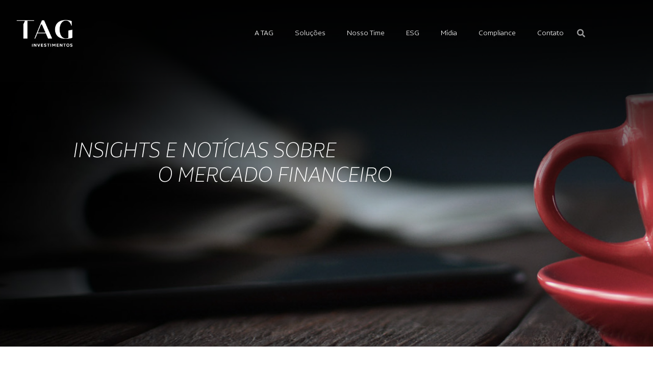

--- FILE ---
content_type: text/html; charset=UTF-8
request_url: https://taginvest.com.br/bolsa-e-a-nova-ntn-b-avaliam-gestores/
body_size: 15500
content:
<!doctype html>
<html lang="pt-BR">
<head>
	<meta charset="UTF-8">
		<meta name="viewport" content="width=device-width, initial-scale=1">
	<link rel="profile" href="https://gmpg.org/xfn/11">
	<title>BOLSA É A ‘NOVA NTN-B’, AVALIAM GESTORES &#8211; TAG Investimentos</title>
<meta name='robots' content='max-image-preview:large' />
	<style>img:is([sizes="auto" i], [sizes^="auto," i]) { contain-intrinsic-size: 3000px 1500px }</style>
	<link rel='dns-prefetch' href='//www.googletagmanager.com' />
<link rel="alternate" type="application/rss+xml" title="Feed para TAG Investimentos &raquo;" href="https://taginvest.com.br/feed/" />
<link rel="alternate" type="application/rss+xml" title="Feed de comentários para TAG Investimentos &raquo;" href="https://taginvest.com.br/comments/feed/" />
<link rel="alternate" type="application/rss+xml" title="Feed de comentários para TAG Investimentos &raquo; BOLSA É A ‘NOVA NTN-B’, AVALIAM GESTORES" href="https://taginvest.com.br/bolsa-e-a-nova-ntn-b-avaliam-gestores/feed/" />
<script type="text/javascript">
/* <![CDATA[ */
window._wpemojiSettings = {"baseUrl":"https:\/\/s.w.org\/images\/core\/emoji\/15.0.3\/72x72\/","ext":".png","svgUrl":"https:\/\/s.w.org\/images\/core\/emoji\/15.0.3\/svg\/","svgExt":".svg","source":{"concatemoji":"https:\/\/taginvest.com.br\/wp-includes\/js\/wp-emoji-release.min.js?ver=6.7.2"}};
/*! This file is auto-generated */
!function(i,n){var o,s,e;function c(e){try{var t={supportTests:e,timestamp:(new Date).valueOf()};sessionStorage.setItem(o,JSON.stringify(t))}catch(e){}}function p(e,t,n){e.clearRect(0,0,e.canvas.width,e.canvas.height),e.fillText(t,0,0);var t=new Uint32Array(e.getImageData(0,0,e.canvas.width,e.canvas.height).data),r=(e.clearRect(0,0,e.canvas.width,e.canvas.height),e.fillText(n,0,0),new Uint32Array(e.getImageData(0,0,e.canvas.width,e.canvas.height).data));return t.every(function(e,t){return e===r[t]})}function u(e,t,n){switch(t){case"flag":return n(e,"\ud83c\udff3\ufe0f\u200d\u26a7\ufe0f","\ud83c\udff3\ufe0f\u200b\u26a7\ufe0f")?!1:!n(e,"\ud83c\uddfa\ud83c\uddf3","\ud83c\uddfa\u200b\ud83c\uddf3")&&!n(e,"\ud83c\udff4\udb40\udc67\udb40\udc62\udb40\udc65\udb40\udc6e\udb40\udc67\udb40\udc7f","\ud83c\udff4\u200b\udb40\udc67\u200b\udb40\udc62\u200b\udb40\udc65\u200b\udb40\udc6e\u200b\udb40\udc67\u200b\udb40\udc7f");case"emoji":return!n(e,"\ud83d\udc26\u200d\u2b1b","\ud83d\udc26\u200b\u2b1b")}return!1}function f(e,t,n){var r="undefined"!=typeof WorkerGlobalScope&&self instanceof WorkerGlobalScope?new OffscreenCanvas(300,150):i.createElement("canvas"),a=r.getContext("2d",{willReadFrequently:!0}),o=(a.textBaseline="top",a.font="600 32px Arial",{});return e.forEach(function(e){o[e]=t(a,e,n)}),o}function t(e){var t=i.createElement("script");t.src=e,t.defer=!0,i.head.appendChild(t)}"undefined"!=typeof Promise&&(o="wpEmojiSettingsSupports",s=["flag","emoji"],n.supports={everything:!0,everythingExceptFlag:!0},e=new Promise(function(e){i.addEventListener("DOMContentLoaded",e,{once:!0})}),new Promise(function(t){var n=function(){try{var e=JSON.parse(sessionStorage.getItem(o));if("object"==typeof e&&"number"==typeof e.timestamp&&(new Date).valueOf()<e.timestamp+604800&&"object"==typeof e.supportTests)return e.supportTests}catch(e){}return null}();if(!n){if("undefined"!=typeof Worker&&"undefined"!=typeof OffscreenCanvas&&"undefined"!=typeof URL&&URL.createObjectURL&&"undefined"!=typeof Blob)try{var e="postMessage("+f.toString()+"("+[JSON.stringify(s),u.toString(),p.toString()].join(",")+"));",r=new Blob([e],{type:"text/javascript"}),a=new Worker(URL.createObjectURL(r),{name:"wpTestEmojiSupports"});return void(a.onmessage=function(e){c(n=e.data),a.terminate(),t(n)})}catch(e){}c(n=f(s,u,p))}t(n)}).then(function(e){for(var t in e)n.supports[t]=e[t],n.supports.everything=n.supports.everything&&n.supports[t],"flag"!==t&&(n.supports.everythingExceptFlag=n.supports.everythingExceptFlag&&n.supports[t]);n.supports.everythingExceptFlag=n.supports.everythingExceptFlag&&!n.supports.flag,n.DOMReady=!1,n.readyCallback=function(){n.DOMReady=!0}}).then(function(){return e}).then(function(){var e;n.supports.everything||(n.readyCallback(),(e=n.source||{}).concatemoji?t(e.concatemoji):e.wpemoji&&e.twemoji&&(t(e.twemoji),t(e.wpemoji)))}))}((window,document),window._wpemojiSettings);
/* ]]> */
</script>
<link rel='stylesheet' id='bdt-uikit-css' href='https://taginvest.com.br/wp-content/plugins/bdthemes-element-pack/assets/css/bdt-uikit.css?ver=3.16.24' type='text/css' media='all' />
<link rel='stylesheet' id='ep-helper-css' href='https://taginvest.com.br/wp-content/plugins/bdthemes-element-pack/assets/css/ep-helper.css?ver=7.4.0' type='text/css' media='all' />
<link rel='stylesheet' id='premium-addons-css' href='https://taginvest.com.br/wp-content/plugins/premium-addons-for-elementor/assets/frontend/min-css/premium-addons.min.css?ver=4.10.7' type='text/css' media='all' />
<style id='wp-emoji-styles-inline-css' type='text/css'>

	img.wp-smiley, img.emoji {
		display: inline !important;
		border: none !important;
		box-shadow: none !important;
		height: 1em !important;
		width: 1em !important;
		margin: 0 0.07em !important;
		vertical-align: -0.1em !important;
		background: none !important;
		padding: 0 !important;
	}
</style>
<link rel='stylesheet' id='wp-block-library-css' href='https://taginvest.com.br/wp-includes/css/dist/block-library/style.min.css?ver=6.7.2' type='text/css' media='all' />
<style id='classic-theme-styles-inline-css' type='text/css'>
/*! This file is auto-generated */
.wp-block-button__link{color:#fff;background-color:#32373c;border-radius:9999px;box-shadow:none;text-decoration:none;padding:calc(.667em + 2px) calc(1.333em + 2px);font-size:1.125em}.wp-block-file__button{background:#32373c;color:#fff;text-decoration:none}
</style>
<style id='global-styles-inline-css' type='text/css'>
:root{--wp--preset--aspect-ratio--square: 1;--wp--preset--aspect-ratio--4-3: 4/3;--wp--preset--aspect-ratio--3-4: 3/4;--wp--preset--aspect-ratio--3-2: 3/2;--wp--preset--aspect-ratio--2-3: 2/3;--wp--preset--aspect-ratio--16-9: 16/9;--wp--preset--aspect-ratio--9-16: 9/16;--wp--preset--color--black: #000000;--wp--preset--color--cyan-bluish-gray: #abb8c3;--wp--preset--color--white: #ffffff;--wp--preset--color--pale-pink: #f78da7;--wp--preset--color--vivid-red: #cf2e2e;--wp--preset--color--luminous-vivid-orange: #ff6900;--wp--preset--color--luminous-vivid-amber: #fcb900;--wp--preset--color--light-green-cyan: #7bdcb5;--wp--preset--color--vivid-green-cyan: #00d084;--wp--preset--color--pale-cyan-blue: #8ed1fc;--wp--preset--color--vivid-cyan-blue: #0693e3;--wp--preset--color--vivid-purple: #9b51e0;--wp--preset--gradient--vivid-cyan-blue-to-vivid-purple: linear-gradient(135deg,rgba(6,147,227,1) 0%,rgb(155,81,224) 100%);--wp--preset--gradient--light-green-cyan-to-vivid-green-cyan: linear-gradient(135deg,rgb(122,220,180) 0%,rgb(0,208,130) 100%);--wp--preset--gradient--luminous-vivid-amber-to-luminous-vivid-orange: linear-gradient(135deg,rgba(252,185,0,1) 0%,rgba(255,105,0,1) 100%);--wp--preset--gradient--luminous-vivid-orange-to-vivid-red: linear-gradient(135deg,rgba(255,105,0,1) 0%,rgb(207,46,46) 100%);--wp--preset--gradient--very-light-gray-to-cyan-bluish-gray: linear-gradient(135deg,rgb(238,238,238) 0%,rgb(169,184,195) 100%);--wp--preset--gradient--cool-to-warm-spectrum: linear-gradient(135deg,rgb(74,234,220) 0%,rgb(151,120,209) 20%,rgb(207,42,186) 40%,rgb(238,44,130) 60%,rgb(251,105,98) 80%,rgb(254,248,76) 100%);--wp--preset--gradient--blush-light-purple: linear-gradient(135deg,rgb(255,206,236) 0%,rgb(152,150,240) 100%);--wp--preset--gradient--blush-bordeaux: linear-gradient(135deg,rgb(254,205,165) 0%,rgb(254,45,45) 50%,rgb(107,0,62) 100%);--wp--preset--gradient--luminous-dusk: linear-gradient(135deg,rgb(255,203,112) 0%,rgb(199,81,192) 50%,rgb(65,88,208) 100%);--wp--preset--gradient--pale-ocean: linear-gradient(135deg,rgb(255,245,203) 0%,rgb(182,227,212) 50%,rgb(51,167,181) 100%);--wp--preset--gradient--electric-grass: linear-gradient(135deg,rgb(202,248,128) 0%,rgb(113,206,126) 100%);--wp--preset--gradient--midnight: linear-gradient(135deg,rgb(2,3,129) 0%,rgb(40,116,252) 100%);--wp--preset--font-size--small: 13px;--wp--preset--font-size--medium: 20px;--wp--preset--font-size--large: 36px;--wp--preset--font-size--x-large: 42px;--wp--preset--spacing--20: 0.44rem;--wp--preset--spacing--30: 0.67rem;--wp--preset--spacing--40: 1rem;--wp--preset--spacing--50: 1.5rem;--wp--preset--spacing--60: 2.25rem;--wp--preset--spacing--70: 3.38rem;--wp--preset--spacing--80: 5.06rem;--wp--preset--shadow--natural: 6px 6px 9px rgba(0, 0, 0, 0.2);--wp--preset--shadow--deep: 12px 12px 50px rgba(0, 0, 0, 0.4);--wp--preset--shadow--sharp: 6px 6px 0px rgba(0, 0, 0, 0.2);--wp--preset--shadow--outlined: 6px 6px 0px -3px rgba(255, 255, 255, 1), 6px 6px rgba(0, 0, 0, 1);--wp--preset--shadow--crisp: 6px 6px 0px rgba(0, 0, 0, 1);}:where(.is-layout-flex){gap: 0.5em;}:where(.is-layout-grid){gap: 0.5em;}body .is-layout-flex{display: flex;}.is-layout-flex{flex-wrap: wrap;align-items: center;}.is-layout-flex > :is(*, div){margin: 0;}body .is-layout-grid{display: grid;}.is-layout-grid > :is(*, div){margin: 0;}:where(.wp-block-columns.is-layout-flex){gap: 2em;}:where(.wp-block-columns.is-layout-grid){gap: 2em;}:where(.wp-block-post-template.is-layout-flex){gap: 1.25em;}:where(.wp-block-post-template.is-layout-grid){gap: 1.25em;}.has-black-color{color: var(--wp--preset--color--black) !important;}.has-cyan-bluish-gray-color{color: var(--wp--preset--color--cyan-bluish-gray) !important;}.has-white-color{color: var(--wp--preset--color--white) !important;}.has-pale-pink-color{color: var(--wp--preset--color--pale-pink) !important;}.has-vivid-red-color{color: var(--wp--preset--color--vivid-red) !important;}.has-luminous-vivid-orange-color{color: var(--wp--preset--color--luminous-vivid-orange) !important;}.has-luminous-vivid-amber-color{color: var(--wp--preset--color--luminous-vivid-amber) !important;}.has-light-green-cyan-color{color: var(--wp--preset--color--light-green-cyan) !important;}.has-vivid-green-cyan-color{color: var(--wp--preset--color--vivid-green-cyan) !important;}.has-pale-cyan-blue-color{color: var(--wp--preset--color--pale-cyan-blue) !important;}.has-vivid-cyan-blue-color{color: var(--wp--preset--color--vivid-cyan-blue) !important;}.has-vivid-purple-color{color: var(--wp--preset--color--vivid-purple) !important;}.has-black-background-color{background-color: var(--wp--preset--color--black) !important;}.has-cyan-bluish-gray-background-color{background-color: var(--wp--preset--color--cyan-bluish-gray) !important;}.has-white-background-color{background-color: var(--wp--preset--color--white) !important;}.has-pale-pink-background-color{background-color: var(--wp--preset--color--pale-pink) !important;}.has-vivid-red-background-color{background-color: var(--wp--preset--color--vivid-red) !important;}.has-luminous-vivid-orange-background-color{background-color: var(--wp--preset--color--luminous-vivid-orange) !important;}.has-luminous-vivid-amber-background-color{background-color: var(--wp--preset--color--luminous-vivid-amber) !important;}.has-light-green-cyan-background-color{background-color: var(--wp--preset--color--light-green-cyan) !important;}.has-vivid-green-cyan-background-color{background-color: var(--wp--preset--color--vivid-green-cyan) !important;}.has-pale-cyan-blue-background-color{background-color: var(--wp--preset--color--pale-cyan-blue) !important;}.has-vivid-cyan-blue-background-color{background-color: var(--wp--preset--color--vivid-cyan-blue) !important;}.has-vivid-purple-background-color{background-color: var(--wp--preset--color--vivid-purple) !important;}.has-black-border-color{border-color: var(--wp--preset--color--black) !important;}.has-cyan-bluish-gray-border-color{border-color: var(--wp--preset--color--cyan-bluish-gray) !important;}.has-white-border-color{border-color: var(--wp--preset--color--white) !important;}.has-pale-pink-border-color{border-color: var(--wp--preset--color--pale-pink) !important;}.has-vivid-red-border-color{border-color: var(--wp--preset--color--vivid-red) !important;}.has-luminous-vivid-orange-border-color{border-color: var(--wp--preset--color--luminous-vivid-orange) !important;}.has-luminous-vivid-amber-border-color{border-color: var(--wp--preset--color--luminous-vivid-amber) !important;}.has-light-green-cyan-border-color{border-color: var(--wp--preset--color--light-green-cyan) !important;}.has-vivid-green-cyan-border-color{border-color: var(--wp--preset--color--vivid-green-cyan) !important;}.has-pale-cyan-blue-border-color{border-color: var(--wp--preset--color--pale-cyan-blue) !important;}.has-vivid-cyan-blue-border-color{border-color: var(--wp--preset--color--vivid-cyan-blue) !important;}.has-vivid-purple-border-color{border-color: var(--wp--preset--color--vivid-purple) !important;}.has-vivid-cyan-blue-to-vivid-purple-gradient-background{background: var(--wp--preset--gradient--vivid-cyan-blue-to-vivid-purple) !important;}.has-light-green-cyan-to-vivid-green-cyan-gradient-background{background: var(--wp--preset--gradient--light-green-cyan-to-vivid-green-cyan) !important;}.has-luminous-vivid-amber-to-luminous-vivid-orange-gradient-background{background: var(--wp--preset--gradient--luminous-vivid-amber-to-luminous-vivid-orange) !important;}.has-luminous-vivid-orange-to-vivid-red-gradient-background{background: var(--wp--preset--gradient--luminous-vivid-orange-to-vivid-red) !important;}.has-very-light-gray-to-cyan-bluish-gray-gradient-background{background: var(--wp--preset--gradient--very-light-gray-to-cyan-bluish-gray) !important;}.has-cool-to-warm-spectrum-gradient-background{background: var(--wp--preset--gradient--cool-to-warm-spectrum) !important;}.has-blush-light-purple-gradient-background{background: var(--wp--preset--gradient--blush-light-purple) !important;}.has-blush-bordeaux-gradient-background{background: var(--wp--preset--gradient--blush-bordeaux) !important;}.has-luminous-dusk-gradient-background{background: var(--wp--preset--gradient--luminous-dusk) !important;}.has-pale-ocean-gradient-background{background: var(--wp--preset--gradient--pale-ocean) !important;}.has-electric-grass-gradient-background{background: var(--wp--preset--gradient--electric-grass) !important;}.has-midnight-gradient-background{background: var(--wp--preset--gradient--midnight) !important;}.has-small-font-size{font-size: var(--wp--preset--font-size--small) !important;}.has-medium-font-size{font-size: var(--wp--preset--font-size--medium) !important;}.has-large-font-size{font-size: var(--wp--preset--font-size--large) !important;}.has-x-large-font-size{font-size: var(--wp--preset--font-size--x-large) !important;}
:where(.wp-block-post-template.is-layout-flex){gap: 1.25em;}:where(.wp-block-post-template.is-layout-grid){gap: 1.25em;}
:where(.wp-block-columns.is-layout-flex){gap: 2em;}:where(.wp-block-columns.is-layout-grid){gap: 2em;}
:root :where(.wp-block-pullquote){font-size: 1.5em;line-height: 1.6;}
</style>
<link rel='stylesheet' id='aep-preview-css' href='https://taginvest.com.br/wp-content/plugins/awesome-contact-form7-for-elementor/assets/css/style.css?ver=6.7.2' type='text/css' media='all' />
<link rel='stylesheet' id='contact-form-7-css' href='https://taginvest.com.br/wp-content/plugins/contact-form-7/includes/css/styles.css?ver=5.7.5.1' type='text/css' media='all' />
<link rel='stylesheet' id='hello-elementor-css' href='https://taginvest.com.br/wp-content/themes/hello-elementor/style.min.css?ver=2.5.0' type='text/css' media='all' />
<link rel='stylesheet' id='hello-elementor-theme-style-css' href='https://taginvest.com.br/wp-content/themes/hello-elementor/theme.min.css?ver=2.5.0' type='text/css' media='all' />
<link rel='stylesheet' id='elementor-icons-css' href='https://taginvest.com.br/wp-content/plugins/elementor/assets/lib/eicons/css/elementor-icons.min.css?ver=5.36.0' type='text/css' media='all' />
<link rel='stylesheet' id='elementor-frontend-css' href='https://taginvest.com.br/wp-content/plugins/elementor/assets/css/frontend.min.css?ver=3.28.3' type='text/css' media='all' />
<link rel='stylesheet' id='elementor-post-10-css' href='https://taginvest.com.br/wp-content/uploads/elementor/css/post-10.css?ver=1744232714' type='text/css' media='all' />
<link rel='stylesheet' id='elementor-pro-css' href='https://taginvest.com.br/wp-content/plugins/elementor-pro/assets/css/frontend.min.css?ver=3.2.1' type='text/css' media='all' />
<link rel='stylesheet' id='elementor-post-15-css' href='https://taginvest.com.br/wp-content/uploads/elementor/css/post-15.css?ver=1757351756' type='text/css' media='all' />
<link rel='stylesheet' id='elementor-post-43-css' href='https://taginvest.com.br/wp-content/uploads/elementor/css/post-43.css?ver=1748381074' type='text/css' media='all' />
<link rel='stylesheet' id='elementor-post-677-css' href='https://taginvest.com.br/wp-content/uploads/elementor/css/post-677.css?ver=1744232860' type='text/css' media='all' />
<link rel='stylesheet' id='taginv-styles-css' href='https://taginvest.com.br/wp-content/themes/taginv/style.css?ver=1667920210' type='text/css' media='all' />
<link rel='stylesheet' id='elementor-icons-shared-0-css' href='https://taginvest.com.br/wp-content/plugins/elementor/assets/lib/font-awesome/css/fontawesome.min.css?ver=5.15.3' type='text/css' media='all' />
<link rel='stylesheet' id='elementor-icons-fa-brands-css' href='https://taginvest.com.br/wp-content/plugins/elementor/assets/lib/font-awesome/css/brands.min.css?ver=5.15.3' type='text/css' media='all' />

<!-- Snippet da etiqueta do Google (gtag.js) adicionado pelo Site Kit -->
<!-- Snippet do Google Análises adicionado pelo Site Kit -->
<script type="text/javascript" src="https://www.googletagmanager.com/gtag/js?id=GT-WBKZWX5Z" id="google_gtagjs-js" async></script>
<script type="text/javascript" id="google_gtagjs-js-after">
/* <![CDATA[ */
window.dataLayer = window.dataLayer || [];function gtag(){dataLayer.push(arguments);}
gtag("set","linker",{"domains":["taginvest.com.br"]});
gtag("js", new Date());
gtag("set", "developer_id.dZTNiMT", true);
gtag("config", "GT-WBKZWX5Z");
 window._googlesitekit = window._googlesitekit || {}; window._googlesitekit.throttledEvents = []; window._googlesitekit.gtagEvent = (name, data) => { var key = JSON.stringify( { name, data } ); if ( !! window._googlesitekit.throttledEvents[ key ] ) { return; } window._googlesitekit.throttledEvents[ key ] = true; setTimeout( () => { delete window._googlesitekit.throttledEvents[ key ]; }, 5 ); gtag( "event", name, { ...data, event_source: "site-kit" } ); }; 
/* ]]> */
</script>
<link rel="https://api.w.org/" href="https://taginvest.com.br/wp-json/" /><link rel="alternate" title="JSON" type="application/json" href="https://taginvest.com.br/wp-json/wp/v2/posts/2024" /><link rel="EditURI" type="application/rsd+xml" title="RSD" href="https://taginvest.com.br/xmlrpc.php?rsd" />
<meta name="generator" content="WordPress 6.7.2" />
<link rel="canonical" href="https://taginvest.com.br/bolsa-e-a-nova-ntn-b-avaliam-gestores/" />
<link rel='shortlink' href='https://taginvest.com.br/?p=2024' />
<link rel="alternate" title="oEmbed (JSON)" type="application/json+oembed" href="https://taginvest.com.br/wp-json/oembed/1.0/embed?url=https%3A%2F%2Ftaginvest.com.br%2Fbolsa-e-a-nova-ntn-b-avaliam-gestores%2F" />
<link rel="alternate" title="oEmbed (XML)" type="text/xml+oembed" href="https://taginvest.com.br/wp-json/oembed/1.0/embed?url=https%3A%2F%2Ftaginvest.com.br%2Fbolsa-e-a-nova-ntn-b-avaliam-gestores%2F&#038;format=xml" />
<meta name="generator" content="Site Kit by Google 1.165.0" /><meta name="generator" content="Elementor 3.28.3; features: additional_custom_breakpoints, e_local_google_fonts; settings: css_print_method-external, google_font-enabled, font_display-auto">
<script>
jQuery(document).ready(function($) {
    'use strict';
	function reveal() {
		var reveals = $('.titulo-animado h2');
		for (var i = 0; i < reveals.length; i++) {
			var windowHeight = window.innerHeight;
			var elementTop = reveals[i].getBoundingClientRect().top;
			var elementVisible = 150;
			if (elementTop < windowHeight - elementVisible) {
			  reveals[i].classList.add('active');
			} else {
			  reveals[i].classList.remove('active');
			}
		  }
	}
	window.addEventListener('scroll', reveal);
});
</script>
<!-- Google Tag Manager -->
<script>(function(w,d,s,l,i){w[l]=w[l]||[];w[l].push({'gtm.start':
new Date().getTime(),event:'gtm.js'});var f=d.getElementsByTagName(s)[0],
j=d.createElement(s),dl=l!='dataLayer'?'&l='+l:'';j.async=true;j.src=
'https://www.googletagmanager.com/gtm.js?id='+i+dl;f.parentNode.insertBefore(j,f);
})(window,document,'script','dataLayer','GTM-WWTQPFQM');</script>
<!-- End Google Tag Manager -->
			<style>
				.e-con.e-parent:nth-of-type(n+4):not(.e-lazyloaded):not(.e-no-lazyload),
				.e-con.e-parent:nth-of-type(n+4):not(.e-lazyloaded):not(.e-no-lazyload) * {
					background-image: none !important;
				}
				@media screen and (max-height: 1024px) {
					.e-con.e-parent:nth-of-type(n+3):not(.e-lazyloaded):not(.e-no-lazyload),
					.e-con.e-parent:nth-of-type(n+3):not(.e-lazyloaded):not(.e-no-lazyload) * {
						background-image: none !important;
					}
				}
				@media screen and (max-height: 640px) {
					.e-con.e-parent:nth-of-type(n+2):not(.e-lazyloaded):not(.e-no-lazyload),
					.e-con.e-parent:nth-of-type(n+2):not(.e-lazyloaded):not(.e-no-lazyload) * {
						background-image: none !important;
					}
				}
			</style>
						<meta name="theme-color" content="#FFFFFF">
			<link rel="icon" href="https://taginvest.com.br/wp-content/uploads/2022/07/cropped-favicon-32x32.png" sizes="32x32" />
<link rel="icon" href="https://taginvest.com.br/wp-content/uploads/2022/07/cropped-favicon-192x192.png" sizes="192x192" />
<link rel="apple-touch-icon" href="https://taginvest.com.br/wp-content/uploads/2022/07/cropped-favicon-180x180.png" />
<meta name="msapplication-TileImage" content="https://taginvest.com.br/wp-content/uploads/2022/07/cropped-favicon-270x270.png" />
		<style type="text/css" id="wp-custom-css">
			.premium-modal-box-modal-dialog {
	opacity: 1 !important;
}		</style>
		</head>
<body class="post-template-default single single-post postid-2024 single-format-standard elementor-default elementor-kit-10 elementor-page-677">

<!-- Google Tag Manager (noscript) -->
<noscript><iframe src="https://www.googletagmanager.com/ns.html?id=GTM-WWTQPFQM"
height="0" width="0" style="display:none;visibility:hidden"></iframe></noscript>
<!-- End Google Tag Manager (noscript) -->
		<div data-elementor-type="header" data-elementor-id="15" class="elementor elementor-15 elementor-location-header">
		<div class="elementor-section-wrap">
					<section class="elementor-section elementor-top-section elementor-element elementor-element-9a651b7 elementor-hidden-phone elementor-hidden-tablet elementor-section-boxed elementor-section-height-default elementor-section-height-default" data-id="9a651b7" data-element_type="section" data-settings="{&quot;background_background&quot;:&quot;classic&quot;}">
						<div class="elementor-container elementor-column-gap-default">
					<div class="elementor-column elementor-col-33 elementor-top-column elementor-element elementor-element-d6917fb" data-id="d6917fb" data-element_type="column">
			<div class="elementor-widget-wrap elementor-element-populated">
						<div class="elementor-element elementor-element-4666001 elementor-widget elementor-widget-image" data-id="4666001" data-element_type="widget" data-widget_type="image.default">
				<div class="elementor-widget-container">
																<a href="https://taginvest.com.br/">
							<img fetchpriority="high" width="1373" height="706" src="https://taginvest.com.br/wp-content/uploads/2021/09/tag-logo-01.png" class="attachment-1536x1536 size-1536x1536 wp-image-8572" alt="" srcset="https://taginvest.com.br/wp-content/uploads/2021/09/tag-logo-01.png 1373w, https://taginvest.com.br/wp-content/uploads/2021/09/tag-logo-01-300x154.png 300w, https://taginvest.com.br/wp-content/uploads/2021/09/tag-logo-01-1024x527.png 1024w, https://taginvest.com.br/wp-content/uploads/2021/09/tag-logo-01-768x395.png 768w" sizes="(max-width: 1373px) 100vw, 1373px" />								</a>
															</div>
				</div>
					</div>
		</div>
				<div class="elementor-column elementor-col-33 elementor-top-column elementor-element elementor-element-5bca9a2" data-id="5bca9a2" data-element_type="column">
			<div class="elementor-widget-wrap elementor-element-populated">
						<div class="elementor-element elementor-element-666f8b4 elementor-nav-menu__align-right elementor-nav-menu--indicator-none elementor-nav-menu--dropdown-tablet elementor-nav-menu__text-align-aside elementor-nav-menu--toggle elementor-nav-menu--burger elementor-widget elementor-widget-nav-menu" data-id="666f8b4" data-element_type="widget" data-settings="{&quot;layout&quot;:&quot;horizontal&quot;,&quot;toggle&quot;:&quot;burger&quot;}" data-widget_type="nav-menu.default">
				<div class="elementor-widget-container">
								<nav role="navigation" class="elementor-nav-menu--main elementor-nav-menu__container elementor-nav-menu--layout-horizontal e--pointer-underline e--animation-fade"><ul id="menu-1-666f8b4" class="elementor-nav-menu"><li class="menu-item menu-item-type-post_type menu-item-object-page menu-item-2884"><a href="https://taginvest.com.br/quem-somos/" class="elementor-item">A TAG</a></li>
<li class="menu-item menu-item-type-custom menu-item-object-custom menu-item-has-children menu-item-580"><a class="elementor-item">Soluções</a>
<ul class="sub-menu elementor-nav-menu--dropdown">
	<li class="menu-item menu-item-type-post_type menu-item-object-page menu-item-578"><a href="https://taginvest.com.br/familias/" class="elementor-sub-item">Famílias</a></li>
	<li class="menu-item menu-item-type-post_type menu-item-object-page menu-item-576"><a href="https://taginvest.com.br/clientes-institucionais/" class="elementor-sub-item">Clientes Institucionais</a></li>
	<li class="menu-item menu-item-type-post_type menu-item-object-page menu-item-575"><a href="https://taginvest.com.br/produtos-estruturados/" class="elementor-sub-item">Produtos Estruturados</a></li>
	<li class="menu-item menu-item-type-custom menu-item-object-custom menu-item-8191"><a href="https://taginvest.com.br/edge/" class="elementor-sub-item">Tag Edge</a></li>
</ul>
</li>
<li class="menu-item menu-item-type-post_type menu-item-object-page menu-item-574"><a href="https://taginvest.com.br/nosso-time/" class="elementor-item">Nosso Time</a></li>
<li class="menu-item menu-item-type-post_type menu-item-object-page menu-item-573"><a href="https://taginvest.com.br/esg/" class="elementor-item">ESG</a></li>
<li class="menu-item menu-item-type-custom menu-item-object-custom menu-item-has-children menu-item-2344"><a class="elementor-item">Mídia</a>
<ul class="sub-menu elementor-nav-menu--dropdown">
	<li class="menu-item menu-item-type-post_type menu-item-object-page menu-item-571"><a href="https://taginvest.com.br/artigos/" class="elementor-sub-item">Artigos</a></li>
	<li class="menu-item menu-item-type-post_type menu-item-object-page menu-item-8468"><a href="https://taginvest.com.br/cartas-mensais/" class="elementor-sub-item">Cartas mensais</a></li>
	<li class="menu-item menu-item-type-post_type menu-item-object-page menu-item-2346"><a href="https://taginvest.com.br/podcasts/" class="elementor-sub-item">Podcasts</a></li>
	<li class="menu-item menu-item-type-post_type menu-item-object-page menu-item-2345"><a href="https://taginvest.com.br/tag-na-midia/" class="elementor-sub-item">TAG na mídia</a></li>
</ul>
</li>
<li class="menu-item menu-item-type-post_type menu-item-object-page menu-item-572"><a href="https://taginvest.com.br/compliance/" class="elementor-item">Compliance</a></li>
<li class="menu-item menu-item-type-post_type menu-item-object-page menu-item-570"><a href="https://taginvest.com.br/fale-com-a-gente/" class="elementor-item">Contato</a></li>
</ul></nav>
					<div class="elementor-menu-toggle" role="button" tabindex="0" aria-label="Menu Toggle" aria-expanded="false">
			<i class="eicon-menu-bar" aria-hidden="true"></i>
			<span class="elementor-screen-only">Menu</span>
		</div>
			<nav class="elementor-nav-menu--dropdown elementor-nav-menu__container" role="navigation" aria-hidden="true"><ul id="menu-2-666f8b4" class="elementor-nav-menu"><li class="menu-item menu-item-type-post_type menu-item-object-page menu-item-2884"><a href="https://taginvest.com.br/quem-somos/" class="elementor-item">A TAG</a></li>
<li class="menu-item menu-item-type-custom menu-item-object-custom menu-item-has-children menu-item-580"><a class="elementor-item">Soluções</a>
<ul class="sub-menu elementor-nav-menu--dropdown">
	<li class="menu-item menu-item-type-post_type menu-item-object-page menu-item-578"><a href="https://taginvest.com.br/familias/" class="elementor-sub-item">Famílias</a></li>
	<li class="menu-item menu-item-type-post_type menu-item-object-page menu-item-576"><a href="https://taginvest.com.br/clientes-institucionais/" class="elementor-sub-item">Clientes Institucionais</a></li>
	<li class="menu-item menu-item-type-post_type menu-item-object-page menu-item-575"><a href="https://taginvest.com.br/produtos-estruturados/" class="elementor-sub-item">Produtos Estruturados</a></li>
	<li class="menu-item menu-item-type-custom menu-item-object-custom menu-item-8191"><a href="https://taginvest.com.br/edge/" class="elementor-sub-item">Tag Edge</a></li>
</ul>
</li>
<li class="menu-item menu-item-type-post_type menu-item-object-page menu-item-574"><a href="https://taginvest.com.br/nosso-time/" class="elementor-item">Nosso Time</a></li>
<li class="menu-item menu-item-type-post_type menu-item-object-page menu-item-573"><a href="https://taginvest.com.br/esg/" class="elementor-item">ESG</a></li>
<li class="menu-item menu-item-type-custom menu-item-object-custom menu-item-has-children menu-item-2344"><a class="elementor-item">Mídia</a>
<ul class="sub-menu elementor-nav-menu--dropdown">
	<li class="menu-item menu-item-type-post_type menu-item-object-page menu-item-571"><a href="https://taginvest.com.br/artigos/" class="elementor-sub-item">Artigos</a></li>
	<li class="menu-item menu-item-type-post_type menu-item-object-page menu-item-8468"><a href="https://taginvest.com.br/cartas-mensais/" class="elementor-sub-item">Cartas mensais</a></li>
	<li class="menu-item menu-item-type-post_type menu-item-object-page menu-item-2346"><a href="https://taginvest.com.br/podcasts/" class="elementor-sub-item">Podcasts</a></li>
	<li class="menu-item menu-item-type-post_type menu-item-object-page menu-item-2345"><a href="https://taginvest.com.br/tag-na-midia/" class="elementor-sub-item">TAG na mídia</a></li>
</ul>
</li>
<li class="menu-item menu-item-type-post_type menu-item-object-page menu-item-572"><a href="https://taginvest.com.br/compliance/" class="elementor-item">Compliance</a></li>
<li class="menu-item menu-item-type-post_type menu-item-object-page menu-item-570"><a href="https://taginvest.com.br/fale-com-a-gente/" class="elementor-item">Contato</a></li>
</ul></nav>
						</div>
				</div>
					</div>
		</div>
				<div class="elementor-column elementor-col-33 elementor-top-column elementor-element elementor-element-fa709ae" data-id="fa709ae" data-element_type="column">
			<div class="elementor-widget-wrap elementor-element-populated">
						<div class="elementor-element elementor-element-cfe0bee elementor-search-form--skin-minimal elementor-widget elementor-widget-search-form" data-id="cfe0bee" data-element_type="widget" data-settings="{&quot;skin&quot;:&quot;minimal&quot;}" data-widget_type="search-form.default">
				<div class="elementor-widget-container">
							<form class="elementor-search-form" role="search" action="https://taginvest.com.br" method="get">
									<div class="elementor-search-form__container">
									<div class="elementor-search-form__icon">
						<i class="fa fa-search" aria-hidden="true"></i>
						<span class="elementor-screen-only">Search</span>
					</div>
								<input placeholder="Busca" class="elementor-search-form__input" type="search" name="s" title="Search" value="">
															</div>
		</form>
						</div>
				</div>
					</div>
		</div>
					</div>
		</section>
				<section data-bdt-sticky="position: start" class="bdt-sticky elementor-section elementor-top-section elementor-element elementor-element-0324d23 elementor-hidden-desktop elementor-section-boxed elementor-section-height-default elementor-section-height-default" data-id="0324d23" data-element_type="section">
						<div class="elementor-container elementor-column-gap-default">
					<div class="elementor-column elementor-col-33 elementor-top-column elementor-element elementor-element-36f3928" data-id="36f3928" data-element_type="column">
			<div class="elementor-widget-wrap elementor-element-populated">
						<div class="elementor-element elementor-element-935da0a elementor-widget elementor-widget-image" data-id="935da0a" data-element_type="widget" data-widget_type="image.default">
				<div class="elementor-widget-container">
																<a href="https://taginvest.com.br/">
							<img src="https://taginvest.com.br/wp-content/uploads/elementor/thumbs/tag-logo-rbgpx495un2jrzmb7lw8z9927p3u9wlvw4c5l6temu.png" title="tag-logo" alt="tag-logo" loading="lazy" />								</a>
															</div>
				</div>
					</div>
		</div>
				<div class="elementor-column elementor-col-33 elementor-top-column elementor-element elementor-element-4350a4a" data-id="4350a4a" data-element_type="column">
			<div class="elementor-widget-wrap elementor-element-populated">
						<div class="elementor-element elementor-element-3b21aef elementor-search-form--skin-full_screen elementor-widget elementor-widget-search-form" data-id="3b21aef" data-element_type="widget" data-settings="{&quot;skin&quot;:&quot;full_screen&quot;}" data-widget_type="search-form.default">
				<div class="elementor-widget-container">
							<form class="elementor-search-form" role="search" action="https://taginvest.com.br" method="get">
									<div class="elementor-search-form__toggle">
				<i aria-hidden="true" class="fas fa-search"></i>				<span class="elementor-screen-only">Search</span>
			</div>
						<div class="elementor-search-form__container">
								<input placeholder="Pesquisar" class="elementor-search-form__input" type="search" name="s" title="Search" value="">
																<div class="dialog-lightbox-close-button dialog-close-button">
					<i class="eicon-close" aria-hidden="true"></i>
					<span class="elementor-screen-only">Close</span>
				</div>
							</div>
		</form>
						</div>
				</div>
					</div>
		</div>
				<div class="elementor-column elementor-col-33 elementor-top-column elementor-element elementor-element-fc5b042" data-id="fc5b042" data-element_type="column">
			<div class="elementor-widget-wrap elementor-element-populated">
						<div class="elementor-element elementor-element-e793bf3 elementor-widget elementor-widget-premium-addon-modal-box" data-id="e793bf3" data-element_type="widget" data-settings="{&quot;premium_modal_box_animation&quot;:&quot;fadeInDown&quot;}" data-widget_type="premium-addon-modal-box.default">
				<div class="elementor-widget-container">
					
		<div class="premium-modal-box-container" data-settings="{&quot;trigger&quot;:&quot;image&quot;}">
			<div class="premium-modal-trigger-container">
									<img data-toggle="premium-modal" data-target="#premium-modal-e793bf3" class="premium-modal-trigger-img" src="https://taginvest.com.br/wp-content/uploads/2021/09/icons8.png" alt="icons8">
							</div>

			<div id="premium-modal-e793bf3" class="premium-modal-box-modal" role="dialog" style="display: none">
				<div class="premium-modal-box-modal-dialog" data-delay-animation="" data-modal-animation="fadeInDown animated-fast">
											<div class="premium-modal-box-modal-header">
															<h3 class="premium-modal-box-modal-title">
									easter								</h3>
																						<div class="premium-modal-box-close-button-container">
									<button type="button" class="premium-modal-box-modal-close" data-dismiss="premium-modal">&times;</button>
								</div>
													</div>
										<div class="premium-modal-box-modal-body">
								<div data-elementor-type="section" data-elementor-id="721" class="elementor elementor-721 elementor-location-header">
		<div class="elementor-section-wrap">
					<section class="elementor-section elementor-top-section elementor-element elementor-element-c44bb24 elementor-section-full_width elementor-section-height-default elementor-section-height-default" data-id="c44bb24" data-element_type="section" data-settings="{&quot;background_background&quot;:&quot;classic&quot;}">
						<div class="elementor-container elementor-column-gap-default">
					<div class="elementor-column elementor-col-100 elementor-top-column elementor-element elementor-element-bba77f1" data-id="bba77f1" data-element_type="column">
			<div class="elementor-widget-wrap elementor-element-populated">
						<div class="elementor-element elementor-element-babdcac elementor-nav-menu__align-center elementor-nav-menu--indicator-classic elementor-nav-menu--dropdown-tablet elementor-nav-menu__text-align-aside elementor-widget elementor-widget-nav-menu" data-id="babdcac" data-element_type="widget" data-settings="{&quot;layout&quot;:&quot;vertical&quot;}" data-widget_type="nav-menu.default">
				<div class="elementor-widget-container">
								<nav role="navigation" class="elementor-nav-menu--main elementor-nav-menu__container elementor-nav-menu--layout-vertical e--pointer-underline e--animation-fade"><ul id="menu-1-babdcac" class="elementor-nav-menu sm-vertical"><li class="menu-item menu-item-type-post_type menu-item-object-page menu-item-2884"><a href="https://taginvest.com.br/quem-somos/" class="elementor-item">A TAG</a></li>
<li class="menu-item menu-item-type-custom menu-item-object-custom menu-item-has-children menu-item-580"><a class="elementor-item">Soluções</a>
<ul class="sub-menu elementor-nav-menu--dropdown">
	<li class="menu-item menu-item-type-post_type menu-item-object-page menu-item-578"><a href="https://taginvest.com.br/familias/" class="elementor-sub-item">Famílias</a></li>
	<li class="menu-item menu-item-type-post_type menu-item-object-page menu-item-576"><a href="https://taginvest.com.br/clientes-institucionais/" class="elementor-sub-item">Clientes Institucionais</a></li>
	<li class="menu-item menu-item-type-post_type menu-item-object-page menu-item-575"><a href="https://taginvest.com.br/produtos-estruturados/" class="elementor-sub-item">Produtos Estruturados</a></li>
	<li class="menu-item menu-item-type-custom menu-item-object-custom menu-item-8191"><a href="https://taginvest.com.br/edge/" class="elementor-sub-item">Tag Edge</a></li>
</ul>
</li>
<li class="menu-item menu-item-type-post_type menu-item-object-page menu-item-574"><a href="https://taginvest.com.br/nosso-time/" class="elementor-item">Nosso Time</a></li>
<li class="menu-item menu-item-type-post_type menu-item-object-page menu-item-573"><a href="https://taginvest.com.br/esg/" class="elementor-item">ESG</a></li>
<li class="menu-item menu-item-type-custom menu-item-object-custom menu-item-has-children menu-item-2344"><a class="elementor-item">Mídia</a>
<ul class="sub-menu elementor-nav-menu--dropdown">
	<li class="menu-item menu-item-type-post_type menu-item-object-page menu-item-571"><a href="https://taginvest.com.br/artigos/" class="elementor-sub-item">Artigos</a></li>
	<li class="menu-item menu-item-type-post_type menu-item-object-page menu-item-8468"><a href="https://taginvest.com.br/cartas-mensais/" class="elementor-sub-item">Cartas mensais</a></li>
	<li class="menu-item menu-item-type-post_type menu-item-object-page menu-item-2346"><a href="https://taginvest.com.br/podcasts/" class="elementor-sub-item">Podcasts</a></li>
	<li class="menu-item menu-item-type-post_type menu-item-object-page menu-item-2345"><a href="https://taginvest.com.br/tag-na-midia/" class="elementor-sub-item">TAG na mídia</a></li>
</ul>
</li>
<li class="menu-item menu-item-type-post_type menu-item-object-page menu-item-572"><a href="https://taginvest.com.br/compliance/" class="elementor-item">Compliance</a></li>
<li class="menu-item menu-item-type-post_type menu-item-object-page menu-item-570"><a href="https://taginvest.com.br/fale-com-a-gente/" class="elementor-item">Contato</a></li>
</ul></nav>
					<div class="elementor-menu-toggle" role="button" tabindex="0" aria-label="Menu Toggle" aria-expanded="false">
			<i class="eicon-menu-bar" aria-hidden="true"></i>
			<span class="elementor-screen-only">Menu</span>
		</div>
			<nav class="elementor-nav-menu--dropdown elementor-nav-menu__container" role="navigation" aria-hidden="true"><ul id="menu-2-babdcac" class="elementor-nav-menu sm-vertical"><li class="menu-item menu-item-type-post_type menu-item-object-page menu-item-2884"><a href="https://taginvest.com.br/quem-somos/" class="elementor-item">A TAG</a></li>
<li class="menu-item menu-item-type-custom menu-item-object-custom menu-item-has-children menu-item-580"><a class="elementor-item">Soluções</a>
<ul class="sub-menu elementor-nav-menu--dropdown">
	<li class="menu-item menu-item-type-post_type menu-item-object-page menu-item-578"><a href="https://taginvest.com.br/familias/" class="elementor-sub-item">Famílias</a></li>
	<li class="menu-item menu-item-type-post_type menu-item-object-page menu-item-576"><a href="https://taginvest.com.br/clientes-institucionais/" class="elementor-sub-item">Clientes Institucionais</a></li>
	<li class="menu-item menu-item-type-post_type menu-item-object-page menu-item-575"><a href="https://taginvest.com.br/produtos-estruturados/" class="elementor-sub-item">Produtos Estruturados</a></li>
	<li class="menu-item menu-item-type-custom menu-item-object-custom menu-item-8191"><a href="https://taginvest.com.br/edge/" class="elementor-sub-item">Tag Edge</a></li>
</ul>
</li>
<li class="menu-item menu-item-type-post_type menu-item-object-page menu-item-574"><a href="https://taginvest.com.br/nosso-time/" class="elementor-item">Nosso Time</a></li>
<li class="menu-item menu-item-type-post_type menu-item-object-page menu-item-573"><a href="https://taginvest.com.br/esg/" class="elementor-item">ESG</a></li>
<li class="menu-item menu-item-type-custom menu-item-object-custom menu-item-has-children menu-item-2344"><a class="elementor-item">Mídia</a>
<ul class="sub-menu elementor-nav-menu--dropdown">
	<li class="menu-item menu-item-type-post_type menu-item-object-page menu-item-571"><a href="https://taginvest.com.br/artigos/" class="elementor-sub-item">Artigos</a></li>
	<li class="menu-item menu-item-type-post_type menu-item-object-page menu-item-8468"><a href="https://taginvest.com.br/cartas-mensais/" class="elementor-sub-item">Cartas mensais</a></li>
	<li class="menu-item menu-item-type-post_type menu-item-object-page menu-item-2346"><a href="https://taginvest.com.br/podcasts/" class="elementor-sub-item">Podcasts</a></li>
	<li class="menu-item menu-item-type-post_type menu-item-object-page menu-item-2345"><a href="https://taginvest.com.br/tag-na-midia/" class="elementor-sub-item">TAG na mídia</a></li>
</ul>
</li>
<li class="menu-item menu-item-type-post_type menu-item-object-page menu-item-572"><a href="https://taginvest.com.br/compliance/" class="elementor-item">Compliance</a></li>
<li class="menu-item menu-item-type-post_type menu-item-object-page menu-item-570"><a href="https://taginvest.com.br/fale-com-a-gente/" class="elementor-item">Contato</a></li>
</ul></nav>
						</div>
				</div>
					</div>
		</div>
					</div>
		</section>
				</div>
		</div>
							</div>
									</div>
			</div>
		</div>

						</div>
				</div>
					</div>
		</div>
					</div>
		</section>
				</div>
		</div>
				<div data-elementor-type="single-post" data-elementor-id="677" class="elementor elementor-677 elementor-location-single post-2024 post type-post status-publish format-standard has-post-thumbnail hentry category-tag-na-midia">
		<div class="elementor-section-wrap">
					<section class="elementor-section elementor-top-section elementor-element elementor-element-72d88e61 elementor-section-height-min-height elementor-section-full_width banner-coruja elementor-section-height-default elementor-section-items-middle" data-id="72d88e61" data-element_type="section" data-settings="{&quot;background_background&quot;:&quot;classic&quot;}">
						<div class="elementor-container elementor-column-gap-default">
					<div class="elementor-column elementor-col-50 elementor-top-column elementor-element elementor-element-b8e410" data-id="b8e410" data-element_type="column" data-settings="{&quot;background_background&quot;:&quot;classic&quot;}">
			<div class="elementor-widget-wrap elementor-element-populated">
						<div class="elementor-element elementor-element-2f2ff96d banner elementor-widget elementor-widget-heading" data-id="2f2ff96d" data-element_type="widget" data-widget_type="heading.default">
				<div class="elementor-widget-container">
					<h2 class="elementor-heading-title elementor-size-default">insights e notícias sobre<br><span class="space-banner"></span>o mercado financeiro</h2>				</div>
				</div>
					</div>
		</div>
				<div class="elementor-column elementor-col-50 elementor-top-column elementor-element elementor-element-fbc3549" data-id="fbc3549" data-element_type="column">
			<div class="elementor-widget-wrap">
							</div>
		</div>
					</div>
		</section>
				<section class="elementor-section elementor-top-section elementor-element elementor-element-3c2ca6b elementor-section-boxed elementor-section-height-default elementor-section-height-default" data-id="3c2ca6b" data-element_type="section">
						<div class="elementor-container elementor-column-gap-default">
					<div class="elementor-column elementor-col-100 elementor-top-column elementor-element elementor-element-621071f" data-id="621071f" data-element_type="column">
			<div class="elementor-widget-wrap elementor-element-populated">
						<div class="elementor-element elementor-element-6ac5f2e elementor-widget elementor-widget-theme-post-content" data-id="6ac5f2e" data-element_type="widget" data-widget_type="theme-post-content.default">
				<div class="elementor-widget-container">
					
<p><strong>08/11/2019 às 05h01</strong></p>



<p><strong>Bolsa é a ‘nova NTN-B’, avaliam gestores</strong></p>



<p><strong>Por Júlia Lewgoy e Adriana Cotias | Para o Valor de São Paulo</strong></p>



<p>Se até pouco tempo atrás o investimento preferido dos investidores para ganhar dinheiro no longo prazo eram os títulos do Tesouro atrelados à inflação, a chave agora mudou. Em tempos de juros baixos, a bolsa tem sido considerada “a nova NTN-B” (Nota do Tesouro Nacional-série B) por alguns gestores de recursos do país.</p>



<p>“Não consigo lembrar de um momento melhor para estar na bolsa do que o que estamos vivendo hoje”, afirmou Alexandre Silvério, CIO e responsável pela estratégia de renda variável da AZ Quest, em evento da Tag Investimentos.</p>



<p>Depois de o IMA-B5+ (que agrega as NTN-Bs com vencimento superior a cinco anos) ter subido 36,2% nos últimos 12 meses, em comparação a 22,6% do Ibovespa, ele e outros gestores recomendaram que os investidores aumentem a parcela em renda variável na carteira.</p>



<p>Segundo Silvério, o cenário atual reúne uma combinação inédita de juros baixos com perspectiva de crescimento do lucro das companhias. “As empresas fizeram seu dever de casa durante a crise, melhoraram suas margens e agora têm a oportunidade de ter dívidas a juros mais baratos”, disse. “E essa combinação ainda não está precificada.”</p>



<p>A crise trouxe efeitos positivos para as empresas da bolsa, que ainda vão trazer resultados melhores para os investidores, disse o sócio-diretor da Equitas Capital, Luis Felipe Teixeira. “As empresas se tornaram muito enxutas, cortaram custos e automatizaram processos. Vemos uma recuperação do crescimento econômico e também das empresas.”</p>



<p>A queda de juros no mundo e a sinalização de que o ajuste fiscal no Brasil continuará após a reforma da Previdência reforçam a visão de que os juros baixos vieram para ficar e que a bolsa será a alternativa. Os gestores minimizaram o impacto de uma eventual desaceleração econômica global. “As exportações e importações representam menos de 20% do PIB brasileiro e a bolsa brasileira não é dependente do PIB. As nuvens negras estão lá, mas não vão se transformar em tempestade”, disse Silvério.</p>



<p>Mesmo num painel dedicado a discutir se ainda há ganhos a extrair na renda fixa, o debate transbordou para a bolsa.</p>



<p>“Nunca tivemos um momento em que a economia estivesse estável e o juro, baixo, e isso muda completamente o país. É uma mudança de paradigma”, afirmou Luiz Fernando Figueiredo, CEO da Mauá Capital e ex-diretor do Banco Central. Segundo ele, já passou o tempo em que era confortável investir em NTN-B.</p>



<p>“Pode ser que ainda tenha algum espaço, mas o grosso já foi, o que nos faz repensar se deveríamos manter um volume enorme investido nesses papéis. Minha visão é que não”, afirmou. “As NTN-Bs de prazo mais longo ainda têm algum prêmio, mas não me parece que você possa ou deva colocar suas fichas nisso.”</p>



<p>Correr riscos é a alternativa que sobrou, segundo Figueiredo. Ele recomenda ativos relacionados à chamada “economia real”, como crédito privado, imóveis e ações.</p>



<p>A quem segue apegado à renda fixa, Eduardo de Carvalho Moreira, sócio-fundador da Pacífico , sugere fundos especializados e novos produtos, como os ETFs (fundos de índice), além de alongar os prazos dos títulos. “O mercado vai começar a se desenvolver a partir de agora”, disse.</p>



<p>O recente estresse no mercado de crédito que desvalorizou as cotas de fundos com títulos com classificação “high grade” (de melhor classificação de risco) tende a ser um fenômeno passageiro.</p>



<p>Segundo Carlos Maggioli, sócio-fundador da Quasar, a depreciação ocorreu por um “efeito manada”, sem relação com uma eventual piora na qualidade dos emissores. Depois de muitos investidores colocarem crédito nas suas carteiras, a valorização obtida com a queda dos juros estimulou que embolsassem os lucros. Com as vendas, os gestores tiveram que atualizar os preços dos ativos, mas já há sinais de nova demanda.</p>



<p>“Tem tubarão na água”, disse Maggioli, referindo-se à sondagem de assets ligadas a grandes bancos. “Com fundos ‘stopando’ [zerando posições para estancar perdas], tem oportunidade e vai entrar tubarão comprando.”</p>



<p>O especialista comparou a dinâmica dos papéis de crédito a movimentos de vendas generalizadas na bolsa em eventos como o “Joesley Day”, o pregão após o vazamento da conversa do então presidente Michel Temer com o empresário Joesley Batista, em maio de 2017. “Dois, três meses depois foi sanado, o efeito manada no [crédito] high grade está trazendo spread. O primeiro que pegar, captura.”</p>



<p>Marcelo Urbano Dias, diretor da novata AUGME Capital, também classificou o movimento recente como meramente técnico, já que a qualidade das empresas e a estrutura de passivos até melhorou. “Fundo com D1, D5, D15 [de um a 15 dias para o resgate após o pedido do cotista] é uma opção barata para quem investe e de saída fácil para quem estava ganhando&nbsp; dinheiro.” A ressalva é que ainda não dá para saber quanto vai ter de resgate nessas carteiras.</p>



<p>Maggioli calcula que dos cerca de R$ 200 bilhões do mercado de debêntures “high grade”, tirando a posição que está nos “bancões” sobrem cerca de R$ 30 bilhões nas mãos das gestoras menores. “Se tiver R$ 10 bilhões de resgate, os grandes bancos compensam isso em um dia.”</p>



<p>Arturo Profili, diretor de gestão de crédito privado da Capitânia, disse que se todo mundo perdeu cerca de 10% era porque o prêmio não condizia com o risco da empresa, “estavam forçando a barra mesmo nas condições”.</p>



<p>Um dos pioneiros na gestão de crédito no país, o profissional salientou a evolução do segmento, com o aparecimento de mais de três dezenas de casas especializadas nos últimos anos. “Antes tinha R$ 5 bilhões, R$ 10 bilhões somados, hoje são quase R$ 100 bilhões. É um capital estrutural que complementa o crédito bancário e substitui o BNDES.”</p>
				</div>
				</div>
					</div>
		</div>
					</div>
		</section>
				</div>
		</div>
				<div data-elementor-type="footer" data-elementor-id="43" class="elementor elementor-43 elementor-location-footer">
		<div class="elementor-section-wrap">
					<section class="elementor-section elementor-top-section elementor-element elementor-element-7c0f66b elementor-hidden-phone elementor-hidden-tablet elementor-section-boxed elementor-section-height-default elementor-section-height-default" data-id="7c0f66b" data-element_type="section" data-settings="{&quot;background_background&quot;:&quot;classic&quot;}">
						<div class="elementor-container elementor-column-gap-default">
					<div class="elementor-column elementor-col-50 elementor-top-column elementor-element elementor-element-b8ba98d wrapper-menu-footer" data-id="b8ba98d" data-element_type="column">
			<div class="elementor-widget-wrap elementor-element-populated">
						<section class="elementor-section elementor-inner-section elementor-element elementor-element-c626e1d elementor-section-boxed elementor-section-height-default elementor-section-height-default" data-id="c626e1d" data-element_type="section">
						<div class="elementor-container elementor-column-gap-default">
					<div class="elementor-column elementor-col-50 elementor-inner-column elementor-element elementor-element-b116ecc" data-id="b116ecc" data-element_type="column">
			<div class="elementor-widget-wrap elementor-element-populated">
						<div class="elementor-element elementor-element-6a6b104 elementor-nav-menu__align-left elementor-nav-menu--indicator-none elementor-widget-tablet__width-initial elementor-hidden-tablet elementor-nav-menu--dropdown-tablet elementor-nav-menu__text-align-aside elementor-nav-menu--toggle elementor-nav-menu--burger elementor-widget elementor-widget-nav-menu" data-id="6a6b104" data-element_type="widget" data-settings="{&quot;layout&quot;:&quot;horizontal&quot;,&quot;toggle&quot;:&quot;burger&quot;}" data-widget_type="nav-menu.default">
				<div class="elementor-widget-container">
								<nav role="navigation" class="elementor-nav-menu--main elementor-nav-menu__container elementor-nav-menu--layout-horizontal e--pointer-underline e--animation-fade"><ul id="menu-1-6a6b104" class="elementor-nav-menu"><li class="menu-item menu-item-type-post_type menu-item-object-page menu-item-2884"><a href="https://taginvest.com.br/quem-somos/" class="elementor-item">A TAG</a></li>
<li class="menu-item menu-item-type-custom menu-item-object-custom menu-item-has-children menu-item-580"><a class="elementor-item">Soluções</a>
<ul class="sub-menu elementor-nav-menu--dropdown">
	<li class="menu-item menu-item-type-post_type menu-item-object-page menu-item-578"><a href="https://taginvest.com.br/familias/" class="elementor-sub-item">Famílias</a></li>
	<li class="menu-item menu-item-type-post_type menu-item-object-page menu-item-576"><a href="https://taginvest.com.br/clientes-institucionais/" class="elementor-sub-item">Clientes Institucionais</a></li>
	<li class="menu-item menu-item-type-post_type menu-item-object-page menu-item-575"><a href="https://taginvest.com.br/produtos-estruturados/" class="elementor-sub-item">Produtos Estruturados</a></li>
	<li class="menu-item menu-item-type-custom menu-item-object-custom menu-item-8191"><a href="https://taginvest.com.br/edge/" class="elementor-sub-item">Tag Edge</a></li>
</ul>
</li>
<li class="menu-item menu-item-type-post_type menu-item-object-page menu-item-574"><a href="https://taginvest.com.br/nosso-time/" class="elementor-item">Nosso Time</a></li>
<li class="menu-item menu-item-type-post_type menu-item-object-page menu-item-573"><a href="https://taginvest.com.br/esg/" class="elementor-item">ESG</a></li>
<li class="menu-item menu-item-type-custom menu-item-object-custom menu-item-has-children menu-item-2344"><a class="elementor-item">Mídia</a>
<ul class="sub-menu elementor-nav-menu--dropdown">
	<li class="menu-item menu-item-type-post_type menu-item-object-page menu-item-571"><a href="https://taginvest.com.br/artigos/" class="elementor-sub-item">Artigos</a></li>
	<li class="menu-item menu-item-type-post_type menu-item-object-page menu-item-8468"><a href="https://taginvest.com.br/cartas-mensais/" class="elementor-sub-item">Cartas mensais</a></li>
	<li class="menu-item menu-item-type-post_type menu-item-object-page menu-item-2346"><a href="https://taginvest.com.br/podcasts/" class="elementor-sub-item">Podcasts</a></li>
	<li class="menu-item menu-item-type-post_type menu-item-object-page menu-item-2345"><a href="https://taginvest.com.br/tag-na-midia/" class="elementor-sub-item">TAG na mídia</a></li>
</ul>
</li>
<li class="menu-item menu-item-type-post_type menu-item-object-page menu-item-572"><a href="https://taginvest.com.br/compliance/" class="elementor-item">Compliance</a></li>
<li class="menu-item menu-item-type-post_type menu-item-object-page menu-item-570"><a href="https://taginvest.com.br/fale-com-a-gente/" class="elementor-item">Contato</a></li>
</ul></nav>
					<div class="elementor-menu-toggle" role="button" tabindex="0" aria-label="Menu Toggle" aria-expanded="false">
			<i class="eicon-menu-bar" aria-hidden="true"></i>
			<span class="elementor-screen-only">Menu</span>
		</div>
			<nav class="elementor-nav-menu--dropdown elementor-nav-menu__container" role="navigation" aria-hidden="true"><ul id="menu-2-6a6b104" class="elementor-nav-menu"><li class="menu-item menu-item-type-post_type menu-item-object-page menu-item-2884"><a href="https://taginvest.com.br/quem-somos/" class="elementor-item">A TAG</a></li>
<li class="menu-item menu-item-type-custom menu-item-object-custom menu-item-has-children menu-item-580"><a class="elementor-item">Soluções</a>
<ul class="sub-menu elementor-nav-menu--dropdown">
	<li class="menu-item menu-item-type-post_type menu-item-object-page menu-item-578"><a href="https://taginvest.com.br/familias/" class="elementor-sub-item">Famílias</a></li>
	<li class="menu-item menu-item-type-post_type menu-item-object-page menu-item-576"><a href="https://taginvest.com.br/clientes-institucionais/" class="elementor-sub-item">Clientes Institucionais</a></li>
	<li class="menu-item menu-item-type-post_type menu-item-object-page menu-item-575"><a href="https://taginvest.com.br/produtos-estruturados/" class="elementor-sub-item">Produtos Estruturados</a></li>
	<li class="menu-item menu-item-type-custom menu-item-object-custom menu-item-8191"><a href="https://taginvest.com.br/edge/" class="elementor-sub-item">Tag Edge</a></li>
</ul>
</li>
<li class="menu-item menu-item-type-post_type menu-item-object-page menu-item-574"><a href="https://taginvest.com.br/nosso-time/" class="elementor-item">Nosso Time</a></li>
<li class="menu-item menu-item-type-post_type menu-item-object-page menu-item-573"><a href="https://taginvest.com.br/esg/" class="elementor-item">ESG</a></li>
<li class="menu-item menu-item-type-custom menu-item-object-custom menu-item-has-children menu-item-2344"><a class="elementor-item">Mídia</a>
<ul class="sub-menu elementor-nav-menu--dropdown">
	<li class="menu-item menu-item-type-post_type menu-item-object-page menu-item-571"><a href="https://taginvest.com.br/artigos/" class="elementor-sub-item">Artigos</a></li>
	<li class="menu-item menu-item-type-post_type menu-item-object-page menu-item-8468"><a href="https://taginvest.com.br/cartas-mensais/" class="elementor-sub-item">Cartas mensais</a></li>
	<li class="menu-item menu-item-type-post_type menu-item-object-page menu-item-2346"><a href="https://taginvest.com.br/podcasts/" class="elementor-sub-item">Podcasts</a></li>
	<li class="menu-item menu-item-type-post_type menu-item-object-page menu-item-2345"><a href="https://taginvest.com.br/tag-na-midia/" class="elementor-sub-item">TAG na mídia</a></li>
</ul>
</li>
<li class="menu-item menu-item-type-post_type menu-item-object-page menu-item-572"><a href="https://taginvest.com.br/compliance/" class="elementor-item">Compliance</a></li>
<li class="menu-item menu-item-type-post_type menu-item-object-page menu-item-570"><a href="https://taginvest.com.br/fale-com-a-gente/" class="elementor-item">Contato</a></li>
</ul></nav>
						</div>
				</div>
					</div>
		</div>
				<div class="elementor-column elementor-col-50 elementor-inner-column elementor-element elementor-element-aa67de5" data-id="aa67de5" data-element_type="column">
			<div class="elementor-widget-wrap elementor-element-populated">
						<div class="elementor-element elementor-element-f476849 e-grid-align-left e-grid-align-mobile-center elementor-widget-tablet__width-initial elementor-shape-rounded elementor-grid-0 elementor-widget elementor-widget-social-icons" data-id="f476849" data-element_type="widget" data-widget_type="social-icons.default">
				<div class="elementor-widget-container">
							<div class="elementor-social-icons-wrapper elementor-grid">
							<span class="elementor-grid-item">
					<a class="elementor-icon elementor-social-icon elementor-social-icon-instagram elementor-repeater-item-72a76d9" href="https://www.instagram.com/tag_investimentos/" target="_blank">
						<span class="elementor-screen-only">Instagram</span>
						<i class="fab fa-instagram"></i>					</a>
				</span>
							<span class="elementor-grid-item">
					<a class="elementor-icon elementor-social-icon elementor-social-icon- elementor-repeater-item-94aa7e9" href="https://www.linkedin.com/company/tag-investimentos/" target="_blank">
						<span class="elementor-screen-only"></span>
						<svg xmlns="http://www.w3.org/2000/svg" fill="#000000" viewBox="0 0 50 50" width="100px" height="100px"><path d="M41,4H9C6.24,4,4,6.24,4,9v32c0,2.76,2.24,5,5,5h32c2.76,0,5-2.24,5-5V9C46,6.24,43.76,4,41,4z M17,20v19h-6V20H17z M11,14.47c0-1.4,1.2-2.47,3-2.47s2.93,1.07,3,2.47c0,1.4-1.12,2.53-3,2.53C12.2,17,11,15.87,11,14.47z M39,39h-6c0,0,0-9.26,0-10c0-2-1-4-3.5-4.04h-0.08C27,24.96,26,27.02,26,29c0,0.91,0,10,0,10h-6V20h6v2.56c0,0,1.93-2.56,5.81-2.56c3.97,0,7.19,2.73,7.19,8.26V39z"></path></svg>					</a>
				</span>
							<span class="elementor-grid-item">
					<a class="elementor-icon elementor-social-icon elementor-social-icon-youtube elementor-repeater-item-2357a66" href="https://www.youtube.com/channel/UCaBhcjVi5BvUa9TLdXgM35g/featured" target="_blank">
						<span class="elementor-screen-only">Youtube</span>
						<i class="fab fa-youtube"></i>					</a>
				</span>
					</div>
						</div>
				</div>
					</div>
		</div>
					</div>
		</section>
					</div>
		</div>
				<div class="elementor-column elementor-col-50 elementor-top-column elementor-element elementor-element-bc3fb8f" data-id="bc3fb8f" data-element_type="column">
			<div class="elementor-widget-wrap elementor-element-populated">
						<div class="elementor-element elementor-element-c63cb14 elementor-widget elementor-widget-image" data-id="c63cb14" data-element_type="widget" data-widget_type="image.default">
				<div class="elementor-widget-container">
															<img width="290" height="139" src="https://taginvest.com.br/wp-content/uploads/2021/09/logo_rodape.png" class="attachment-large size-large wp-image-4945" alt="" />															</div>
				</div>
					</div>
		</div>
					</div>
		</section>
				<section class="elementor-section elementor-top-section elementor-element elementor-element-de7d177 elementor-section-full_width elementor-section-height-default elementor-section-height-default" data-id="de7d177" data-element_type="section" data-settings="{&quot;background_background&quot;:&quot;classic&quot;}">
						<div class="elementor-container elementor-column-gap-default">
					<div class="elementor-column elementor-col-100 elementor-top-column elementor-element elementor-element-1daf6a2" data-id="1daf6a2" data-element_type="column">
			<div class="elementor-widget-wrap elementor-element-populated">
						<div class="elementor-element elementor-element-b72874e endereco elementor-widget elementor-widget-text-editor" data-id="b72874e" data-element_type="widget" data-widget_type="text-editor.default">
				<div class="elementor-widget-container">
									<p style="text-align: center;"><strong>SÃO PAULO | </strong>Av. Brigadeiro Faria Lima, 3311 &#8211; 12º andar, Itaim Bibi, <br />CEP 04538-133 &#8211; tel. 11 3474 0000</p>								</div>
				</div>
					</div>
		</div>
					</div>
		</section>
				<section class="elementor-section elementor-top-section elementor-element elementor-element-2fd82080 elementor-section-boxed elementor-section-height-default elementor-section-height-default" data-id="2fd82080" data-element_type="section" data-settings="{&quot;background_background&quot;:&quot;classic&quot;}">
						<div class="elementor-container elementor-column-gap-default">
					<div class="elementor-column elementor-col-20 elementor-top-column elementor-element elementor-element-60206b8f" data-id="60206b8f" data-element_type="column">
			<div class="elementor-widget-wrap elementor-element-populated">
						<div class="elementor-element elementor-element-5c6cd8e7 elementor-widget elementor-widget-image" data-id="5c6cd8e7" data-element_type="widget" data-widget_type="image.default">
				<div class="elementor-widget-container">
																<a href="http://www.cvm.gov.br/" target="_blank">
							<img width="4200" height="1600" src="https://taginvest.com.br/wp-content/uploads/2021/09/cvm-logo-negativo.png" class="attachment-full size-full wp-image-4601" alt="" srcset="https://taginvest.com.br/wp-content/uploads/2021/09/cvm-logo-negativo.png 4200w, https://taginvest.com.br/wp-content/uploads/2021/09/cvm-logo-negativo-300x114.png 300w, https://taginvest.com.br/wp-content/uploads/2021/09/cvm-logo-negativo-1024x390.png 1024w, https://taginvest.com.br/wp-content/uploads/2021/09/cvm-logo-negativo-768x293.png 768w, https://taginvest.com.br/wp-content/uploads/2021/09/cvm-logo-negativo-1536x585.png 1536w, https://taginvest.com.br/wp-content/uploads/2021/09/cvm-logo-negativo-2048x780.png 2048w" sizes="(max-width: 4200px) 100vw, 4200px" />								</a>
															</div>
				</div>
					</div>
		</div>
				<div class="elementor-column elementor-col-20 elementor-top-column elementor-element elementor-element-4036476" data-id="4036476" data-element_type="column">
			<div class="elementor-widget-wrap elementor-element-populated">
						<section class="elementor-section elementor-inner-section elementor-element elementor-element-5423b904 elementor-section-boxed elementor-section-height-default elementor-section-height-default" data-id="5423b904" data-element_type="section">
						<div class="elementor-container elementor-column-gap-default">
					<div class="elementor-column elementor-col-33 elementor-inner-column elementor-element elementor-element-169ceab9" data-id="169ceab9" data-element_type="column">
			<div class="elementor-widget-wrap elementor-element-populated">
						<div class="elementor-element elementor-element-23e583ee elementor-widget elementor-widget-image" data-id="23e583ee" data-element_type="widget" data-widget_type="image.default">
				<div class="elementor-widget-container">
															<img loading="lazy" width="50" height="33" src="https://taginvest.com.br/wp-content/uploads/2021/09/logo_abvcap.png" class="attachment-full size-full wp-image-2797" alt="" />															</div>
				</div>
					</div>
		</div>
				<div class="elementor-column elementor-col-33 elementor-inner-column elementor-element elementor-element-5b673487" data-id="5b673487" data-element_type="column">
			<div class="elementor-widget-wrap elementor-element-populated">
						<div class="elementor-element elementor-element-46b0f700 elementor-widget elementor-widget-image" data-id="46b0f700" data-element_type="widget" data-widget_type="image.default">
				<div class="elementor-widget-container">
															<img loading="lazy" width="50" height="25" src="https://taginvest.com.br/wp-content/uploads/2021/09/logo_anbima.png" class="attachment-full size-full wp-image-2798" alt="" />															</div>
				</div>
					</div>
		</div>
				<div class="elementor-column elementor-col-33 elementor-inner-column elementor-element elementor-element-54e855d7" data-id="54e855d7" data-element_type="column">
			<div class="elementor-widget-wrap elementor-element-populated">
						<div class="elementor-element elementor-element-8f37d3d elementor-widget elementor-widget-text-editor" data-id="8f37d3d" data-element_type="widget" data-widget_type="text-editor.default">
				<div class="elementor-widget-container">
									<p style="text-align: center;">O Fundo e o compromisso de investimento estão de acordo com o Código da ABVCAP/ANBIMA de Regulação e Melhores Práticas para os Fundos de Investimento em Participações e Fundos de Investimento em Empresas Emergentes.</p>								</div>
				</div>
					</div>
		</div>
					</div>
		</section>
					</div>
		</div>
				<div class="elementor-column elementor-col-20 elementor-top-column elementor-element elementor-element-490b6398" data-id="490b6398" data-element_type="column">
			<div class="elementor-widget-wrap elementor-element-populated">
						<div class="elementor-element elementor-element-354fd92 elementor-widget elementor-widget-image" data-id="354fd92" data-element_type="widget" data-widget_type="image.default">
				<div class="elementor-widget-container">
																<a href="http://www.comoinvestir.com.br/Paginas/Default.aspx" target="_blank">
							<img loading="lazy" width="351" height="251" src="https://taginvest.com.br/wp-content/uploads/2021/09/como-investir-01.png" class="attachment-full size-full wp-image-3183" alt="" srcset="https://taginvest.com.br/wp-content/uploads/2021/09/como-investir-01.png 351w, https://taginvest.com.br/wp-content/uploads/2021/09/como-investir-01-300x215.png 300w" sizes="(max-width: 351px) 100vw, 351px" />								</a>
															</div>
				</div>
					</div>
		</div>
				<div class="elementor-column elementor-col-20 elementor-top-column elementor-element elementor-element-1a2dc22" data-id="1a2dc22" data-element_type="column">
			<div class="elementor-widget-wrap elementor-element-populated">
						<div class="elementor-element elementor-element-3145ee8 elementor-widget elementor-widget-image" data-id="3145ee8" data-element_type="widget" data-widget_type="image.default">
				<div class="elementor-widget-container">
																<a href="http://portal.anbima.com.br/distribuicao/regulacao/codigo-de-gestao-de-patrimonio/Documents/codigo_gestao-de-patrimonio_01-10-2015.pdf" target="_blank">
							<img loading="lazy" width="133" height="76" src="https://taginvest.com.br/wp-content/uploads/2021/09/logo_gestao.png" class="attachment-large size-large wp-image-2795" alt="" />								</a>
															</div>
				</div>
					</div>
		</div>
				<div class="elementor-column elementor-col-20 elementor-top-column elementor-element elementor-element-889e32a" data-id="889e32a" data-element_type="column">
			<div class="elementor-widget-wrap elementor-element-populated">
						<div class="elementor-element elementor-element-663c775 elementor-widget elementor-widget-image" data-id="663c775" data-element_type="widget" data-widget_type="image.default">
				<div class="elementor-widget-container">
																<a href="http://portal.anbima.com.br/fundos-de-investimento/regulacao/codigo-de-fundos-de-investimento/Documents/Codigo-ANBIMA-de-Regulacao-e-Melhores-Praticas-de-Fundos-de-Investimento.pdf" target="_blank">
							<img loading="lazy" width="133" height="76" src="https://taginvest.com.br/wp-content/uploads/2021/09/logo_recursos.png" class="attachment-large size-large wp-image-2794" alt="" />								</a>
															</div>
				</div>
					</div>
		</div>
					</div>
		</section>
				<section class="elementor-section elementor-top-section elementor-element elementor-element-18c9a1f elementor-section-boxed elementor-section-height-default elementor-section-height-default" data-id="18c9a1f" data-element_type="section" data-settings="{&quot;background_background&quot;:&quot;classic&quot;}">
						<div class="elementor-container elementor-column-gap-default">
					<div class="elementor-column elementor-col-100 elementor-top-column elementor-element elementor-element-c1f818b" data-id="c1f818b" data-element_type="column" data-settings="{&quot;background_background&quot;:&quot;classic&quot;}">
			<div class="elementor-widget-wrap elementor-element-populated">
						<div class="elementor-element elementor-element-f105619 elementor-widget elementor-widget-heading" data-id="f105619" data-element_type="widget" data-widget_type="heading.default">
				<div class="elementor-widget-container">
					<h2 class="elementor-heading-title elementor-size-default">© 2016, TAG Investimentos. Todos os direitos reservados.</h2>				</div>
				</div>
				<div class="elementor-element elementor-element-c1939f4 elementor-widget elementor-widget-text-editor" data-id="c1939f4" data-element_type="widget" data-widget_type="text-editor.default">
				<div class="elementor-widget-container">
									<p>As informações no presente material são exclusivamente informativas. Rentabilidade passada não representa garantia de rentabilidade futura. Ao investidor é recomendada a leitura cuidadosa do prospecto e do regulamento dos fundos de investimento ao aplicar seus recursos. Fundos de investimento não contam com a garantia do administrador, do gestor, ou ainda do futuro garantidor de crédito &#8211; FGC. Para a avaliação da performance de um fundo é recomendável uma análise de no mínimo 12 meses. A rentabilidade divulgada não é líquida de impostos. Para mais informações sobre produtos e risco de fundos, entre em contato com nossa Central de Atendimento.</p>								</div>
				</div>
					</div>
		</div>
					</div>
		</section>
				</div>
		</div>
		
			<script>
				const lazyloadRunObserver = () => {
					const lazyloadBackgrounds = document.querySelectorAll( `.e-con.e-parent:not(.e-lazyloaded)` );
					const lazyloadBackgroundObserver = new IntersectionObserver( ( entries ) => {
						entries.forEach( ( entry ) => {
							if ( entry.isIntersecting ) {
								let lazyloadBackground = entry.target;
								if( lazyloadBackground ) {
									lazyloadBackground.classList.add( 'e-lazyloaded' );
								}
								lazyloadBackgroundObserver.unobserve( entry.target );
							}
						});
					}, { rootMargin: '200px 0px 200px 0px' } );
					lazyloadBackgrounds.forEach( ( lazyloadBackground ) => {
						lazyloadBackgroundObserver.observe( lazyloadBackground );
					} );
				};
				const events = [
					'DOMContentLoaded',
					'elementor/lazyload/observe',
				];
				events.forEach( ( event ) => {
					document.addEventListener( event, lazyloadRunObserver );
				} );
			</script>
			<link rel='stylesheet' id='widget-image-css' href='https://taginvest.com.br/wp-content/plugins/elementor/assets/css/widget-image.min.css?ver=3.28.3' type='text/css' media='all' />
<link rel='stylesheet' id='elementor-icons-fa-solid-css' href='https://taginvest.com.br/wp-content/plugins/elementor/assets/lib/font-awesome/css/solid.min.css?ver=5.15.3' type='text/css' media='all' />
<link rel='stylesheet' id='e-animation-fadeInDown-css' href='https://taginvest.com.br/wp-content/plugins/elementor/assets/lib/animations/styles/fadeInDown.min.css?ver=3.28.3' type='text/css' media='all' />
<link rel='stylesheet' id='elementor-post-721-css' href='https://taginvest.com.br/wp-content/uploads/elementor/css/post-721.css?ver=1744232714' type='text/css' media='all' />
<link rel='stylesheet' id='widget-heading-css' href='https://taginvest.com.br/wp-content/plugins/elementor/assets/css/widget-heading.min.css?ver=3.28.3' type='text/css' media='all' />
<link rel='stylesheet' id='widget-social-icons-css' href='https://taginvest.com.br/wp-content/plugins/elementor/assets/css/widget-social-icons.min.css?ver=3.28.3' type='text/css' media='all' />
<link rel='stylesheet' id='e-apple-webkit-css' href='https://taginvest.com.br/wp-content/plugins/elementor/assets/css/conditionals/apple-webkit.min.css?ver=3.28.3' type='text/css' media='all' />
<script type="text/javascript" src="https://taginvest.com.br/wp-content/plugins/contact-form-7/includes/swv/js/index.js?ver=5.7.5.1" id="swv-js"></script>
<script type="text/javascript" id="contact-form-7-js-extra">
/* <![CDATA[ */
var wpcf7 = {"api":{"root":"https:\/\/taginvest.com.br\/wp-json\/","namespace":"contact-form-7\/v1"}};
/* ]]> */
</script>
<script type="text/javascript" src="https://taginvest.com.br/wp-content/plugins/contact-form-7/includes/js/index.js?ver=5.7.5.1" id="contact-form-7-js"></script>
<script type="text/javascript" src="https://taginvest.com.br/wp-content/plugins/google-site-kit/dist/assets/js/googlesitekit-events-provider-contact-form-7-40476021fb6e59177033.js" id="googlesitekit-events-provider-contact-form-7-js" defer></script>
<script type="text/javascript" src="https://taginvest.com.br/wp-includes/js/jquery/jquery.min.js?ver=3.7.1" id="jquery-core-js"></script>
<script type="text/javascript" src="https://taginvest.com.br/wp-includes/js/jquery/jquery-migrate.min.js?ver=3.4.1" id="jquery-migrate-js"></script>
<script type="text/javascript" src="https://taginvest.com.br/wp-content/plugins/elementor-pro/assets/lib/smartmenus/jquery.smartmenus.min.js?ver=1.0.1" id="smartmenus-js"></script>
<script type="text/javascript" src="https://taginvest.com.br/wp-content/plugins/premium-addons-for-elementor/assets/frontend/min-js/modal.min.js?ver=4.10.7" id="pa-modal-js"></script>
<script type="text/javascript" id="premium-addons-js-extra">
/* <![CDATA[ */
var PremiumSettings = {"ajaxurl":"https:\/\/taginvest.com.br\/wp-admin\/admin-ajax.php","nonce":"9b387d2bcb"};
/* ]]> */
</script>
<script type="text/javascript" src="https://taginvest.com.br/wp-content/plugins/premium-addons-for-elementor/assets/frontend/min-js/premium-addons.min.js?ver=4.10.7" id="premium-addons-js"></script>
<script type="text/javascript" id="bdt-uikit-js-extra">
/* <![CDATA[ */
var element_pack_ajax_login_config = {"ajaxurl":"https:\/\/taginvest.com.br\/wp-admin\/admin-ajax.php","language":"pt","loadingmessage":"Sending user info, please wait...","unknownerror":"Unknown error, make sure access is correct!"};
var ElementPackConfig = {"ajaxurl":"https:\/\/taginvest.com.br\/wp-admin\/admin-ajax.php","nonce":"5454b49b8f","data_table":{"language":{"lengthMenu":"_MENU_ Entries","info":"_START_ to _END_ of _TOTAL_ entries","search":"Search :","sZeroRecords":"No matching records found","paginate":{"previous":"Previous","next":"Next"}}},"contact_form":{"sending_msg":"Sending message please wait...","captcha_nd":"Invisible captcha not defined!","captcha_nr":"Could not get invisible captcha response!"},"mailchimp":{"subscribing":"Subscribing you please wait..."},"search":{"more_result":"More Results","search_result":"SEARCH RESULT","not_found":"not found"},"elements_data":{"sections":[],"columns":[],"widgets":[]}};
/* ]]> */
</script>
<script type="text/javascript" src="https://taginvest.com.br/wp-content/plugins/bdthemes-element-pack/assets/js/bdt-uikit.min.js?ver=3.16.24" id="bdt-uikit-js"></script>
<script type="text/javascript" src="https://taginvest.com.br/wp-content/plugins/elementor/assets/js/webpack.runtime.min.js?ver=3.28.3" id="elementor-webpack-runtime-js"></script>
<script type="text/javascript" src="https://taginvest.com.br/wp-content/plugins/elementor/assets/js/frontend-modules.min.js?ver=3.28.3" id="elementor-frontend-modules-js"></script>
<script type="text/javascript" src="https://taginvest.com.br/wp-includes/js/jquery/ui/core.min.js?ver=1.13.3" id="jquery-ui-core-js"></script>
<script type="text/javascript" id="elementor-frontend-js-before">
/* <![CDATA[ */
var elementorFrontendConfig = {"environmentMode":{"edit":false,"wpPreview":false,"isScriptDebug":false},"i18n":{"shareOnFacebook":"Compartilhar no Facebook","shareOnTwitter":"Compartilhar no Twitter","pinIt":"Fixar","download":"Baixar","downloadImage":"Baixar imagem","fullscreen":"Tela cheia","zoom":"Zoom","share":"Compartilhar","playVideo":"Reproduzir v\u00eddeo","previous":"Anterior","next":"Pr\u00f3ximo","close":"Fechar","a11yCarouselPrevSlideMessage":"Slide anterior","a11yCarouselNextSlideMessage":"Pr\u00f3ximo slide","a11yCarouselFirstSlideMessage":"Este \u00e9 o primeiro slide","a11yCarouselLastSlideMessage":"Este \u00e9 o \u00faltimo slide","a11yCarouselPaginationBulletMessage":"Ir para o slide"},"is_rtl":false,"breakpoints":{"xs":0,"sm":480,"md":768,"lg":1025,"xl":1440,"xxl":1600},"responsive":{"breakpoints":{"mobile":{"label":"Dispositivos m\u00f3veis no modo retrato","value":767,"default_value":767,"direction":"max","is_enabled":true},"mobile_extra":{"label":"Dispositivos m\u00f3veis no modo paisagem","value":880,"default_value":880,"direction":"max","is_enabled":false},"tablet":{"label":"Tablet no modo retrato","value":1024,"default_value":1024,"direction":"max","is_enabled":true},"tablet_extra":{"label":"Tablet no modo paisagem","value":1200,"default_value":1200,"direction":"max","is_enabled":false},"laptop":{"label":"Notebook","value":1366,"default_value":1366,"direction":"max","is_enabled":false},"widescreen":{"label":"Tela ampla (widescreen)","value":2400,"default_value":2400,"direction":"min","is_enabled":false}},"hasCustomBreakpoints":false},"version":"3.28.3","is_static":false,"experimentalFeatures":{"additional_custom_breakpoints":true,"container":true,"e_local_google_fonts":true,"nested-elements":true,"editor_v2":true,"home_screen":true,"form-submissions":true},"urls":{"assets":"https:\/\/taginvest.com.br\/wp-content\/plugins\/elementor\/assets\/","ajaxurl":"https:\/\/taginvest.com.br\/wp-admin\/admin-ajax.php","uploadUrl":"https:\/\/taginvest.com.br\/wp-content\/uploads"},"nonces":{"floatingButtonsClickTracking":"e2a764850f"},"swiperClass":"swiper","settings":{"page":[],"editorPreferences":[]},"kit":{"body_background_background":"classic","active_breakpoints":["viewport_mobile","viewport_tablet"],"global_image_lightbox":"yes","lightbox_enable_counter":"yes","lightbox_enable_fullscreen":"yes","lightbox_enable_zoom":"yes","lightbox_enable_share":"yes","lightbox_title_src":"title","lightbox_description_src":"description"},"post":{"id":2024,"title":"BOLSA%20%C3%89%20A%20%E2%80%98NOVA%20NTN-B%E2%80%99%2C%20AVALIAM%20GESTORES%20%E2%80%93%20TAG%20Investimentos","excerpt":"","featuredImage":"https:\/\/taginvest.com.br\/wp-content\/uploads\/2021\/11\/logo.png"}};
/* ]]> */
</script>
<script type="text/javascript" src="https://taginvest.com.br/wp-content/plugins/elementor/assets/js/frontend.min.js?ver=3.28.3" id="elementor-frontend-js"></script>
<script type="text/javascript" src="https://taginvest.com.br/wp-content/plugins/bdthemes-element-pack/assets/js/modules/ep-section-sticky.min.js?ver=7.4.0" id="ep-section-sticky-js"></script>
<script type="text/javascript" src="https://d335luupugsy2.cloudfront.net/js/loader-scripts/b66589cb-7507-4d44-b181-3e0ed16b9680-loader.js?ver=6.7.2" id="tracking-code-script-f1261a1ca4cdc92278a5700ccba73877-js"></script>
<script type="text/javascript" src="https://taginvest.com.br/wp-content/plugins/bdthemes-element-pack/assets/js/common/helper.min.js?ver=7.4.0" id="element-pack-helper-js"></script>
<script type="text/javascript" src="https://taginvest.com.br/wp-content/plugins/elementor-pro/assets/js/webpack-pro.runtime.min.js?ver=3.2.1" id="elementor-pro-webpack-runtime-js"></script>
<script type="text/javascript" src="https://taginvest.com.br/wp-content/plugins/elementor-pro/assets/lib/sticky/jquery.sticky.min.js?ver=3.2.1" id="elementor-sticky-js"></script>
<script type="text/javascript" id="elementor-pro-frontend-js-before">
/* <![CDATA[ */
var ElementorProFrontendConfig = {"ajaxurl":"https:\/\/taginvest.com.br\/wp-admin\/admin-ajax.php","nonce":"65b63344de","urls":{"assets":"https:\/\/taginvest.com.br\/wp-content\/plugins\/elementor-pro\/assets\/"},"i18n":{"toc_no_headings_found":"No headings were found on this page."},"shareButtonsNetworks":{"facebook":{"title":"Facebook","has_counter":true},"twitter":{"title":"Twitter"},"google":{"title":"Google+","has_counter":true},"linkedin":{"title":"LinkedIn","has_counter":true},"pinterest":{"title":"Pinterest","has_counter":true},"reddit":{"title":"Reddit","has_counter":true},"vk":{"title":"VK","has_counter":true},"odnoklassniki":{"title":"OK","has_counter":true},"tumblr":{"title":"Tumblr"},"digg":{"title":"Digg"},"skype":{"title":"Skype"},"stumbleupon":{"title":"StumbleUpon","has_counter":true},"mix":{"title":"Mix"},"telegram":{"title":"Telegram"},"pocket":{"title":"Pocket","has_counter":true},"xing":{"title":"XING","has_counter":true},"whatsapp":{"title":"WhatsApp"},"email":{"title":"Email"},"print":{"title":"Print"}},"facebook_sdk":{"lang":"pt_BR","app_id":""},"lottie":{"defaultAnimationUrl":"https:\/\/taginvest.com.br\/wp-content\/plugins\/elementor-pro\/modules\/lottie\/assets\/animations\/default.json"}};
/* ]]> */
</script>
<script type="text/javascript" src="https://taginvest.com.br/wp-content/plugins/elementor-pro/assets/js/frontend.min.js?ver=3.2.1" id="elementor-pro-frontend-js"></script>
<script type="text/javascript" src="https://taginvest.com.br/wp-content/plugins/elementor-pro/assets/js/preloaded-elements-handlers.min.js?ver=3.2.1" id="pro-preloaded-elements-handlers-js"></script>

</body>
</html>


--- FILE ---
content_type: text/css
request_url: https://taginvest.com.br/wp-content/uploads/elementor/css/post-10.css?ver=1744232714
body_size: 608
content:
.elementor-kit-10{--e-global-color-primary:#630D24;--e-global-color-secondary:#E6E4DB;--e-global-color-text:#000000;--e-global-color-accent:#FFFFFF;--e-global-color-8256cb5:#FF8853;--e-global-typography-primary-font-family:"Aalto Sans Essential";--e-global-typography-primary-font-weight:600;--e-global-typography-secondary-font-family:"Aalto Sans Essential";--e-global-typography-secondary-font-weight:400;--e-global-typography-text-font-family:"Aalto Sans Essential";--e-global-typography-text-font-weight:400;--e-global-typography-accent-font-family:"Aalto Sans Essential";--e-global-typography-accent-font-weight:500;background-color:#FFFFFF;}.elementor-section.elementor-section-boxed > .elementor-container{max-width:1140px;}.e-con{--container-max-width:1140px;}.elementor-widget:not(:last-child){margin-block-end:20px;}.elementor-element{--widgets-spacing:20px 20px;--widgets-spacing-row:20px;--widgets-spacing-column:20px;}{}h1.entry-title{display:var(--page-title-display);}@media(max-width:1024px){.elementor-section.elementor-section-boxed > .elementor-container{max-width:1024px;}.e-con{--container-max-width:1024px;}}@media(max-width:767px){.elementor-section.elementor-section-boxed > .elementor-container{max-width:767px;}.e-con{--container-max-width:767px;}}/* Start Custom Fonts CSS */@font-face {
	font-family: 'Aalto Sans Essential';
	font-style: normal;
	font-weight: 600;
	font-display: auto;
	src: url('https://taginvest.com.br/wp-content/uploads/2022/04/AaltoSansEssential-SemiBold.eot');
	src: url('https://taginvest.com.br/wp-content/uploads/2022/04/AaltoSansEssential-SemiBold.eot?#iefix') format('embedded-opentype'),
		url('https://taginvest.com.br/wp-content/uploads/2022/04/AaltoSansEssential-SemiBold.woff2') format('woff2'),
		url('https://taginvest.com.br/wp-content/uploads/2022/04/AaltoSansEssential-SemiBold.woff') format('woff'),
		url('https://taginvest.com.br/wp-content/uploads/2022/04/AaltoSansEssential-SemiBold.ttf') format('truetype');
}
@font-face {
	font-family: 'Aalto Sans Essential';
	font-style: italic;
	font-weight: 600;
	font-display: auto;
	src: url('https://taginvest.com.br/wp-content/uploads/2022/04/AaltoSansEssential-SemiBoldIt.eot');
	src: url('https://taginvest.com.br/wp-content/uploads/2022/04/AaltoSansEssential-SemiBoldIt.eot?#iefix') format('embedded-opentype'),
		url('https://taginvest.com.br/wp-content/uploads/2022/04/AaltoSansEssential-SemiBoldIt.woff2') format('woff2'),
		url('https://taginvest.com.br/wp-content/uploads/2022/04/AaltoSansEssential-SemiBoldIt.woff') format('woff'),
		url('https://taginvest.com.br/wp-content/uploads/2022/04/AaltoSansEssential-SemiBoldIt.ttf') format('truetype');
}
@font-face {
	font-family: 'Aalto Sans Essential';
	font-style: normal;
	font-weight: 500;
	font-display: auto;
	src: url('https://taginvest.com.br/wp-content/uploads/2022/04/AaltoSansEssential-Medium.eot');
	src: url('https://taginvest.com.br/wp-content/uploads/2022/04/AaltoSansEssential-Medium.eot?#iefix') format('embedded-opentype'),
		url('https://taginvest.com.br/wp-content/uploads/2022/04/AaltoSansEssential-Medium.woff2') format('woff2'),
		url('https://taginvest.com.br/wp-content/uploads/2022/04/AaltoSansEssential-Medium.woff') format('woff'),
		url('https://taginvest.com.br/wp-content/uploads/2022/04/AaltoSansEssential-Medium.ttf') format('truetype');
}
@font-face {
	font-family: 'Aalto Sans Essential';
	font-style: italic;
	font-weight: 500;
	font-display: auto;
	src: url('https://taginvest.com.br/wp-content/uploads/2022/04/AaltoSansEssential-MediumIt.eot');
	src: url('https://taginvest.com.br/wp-content/uploads/2022/04/AaltoSansEssential-MediumIt.eot?#iefix') format('embedded-opentype'),
		url('https://taginvest.com.br/wp-content/uploads/2022/04/AaltoSansEssential-MediumIt.woff2') format('woff2'),
		url('https://taginvest.com.br/wp-content/uploads/2022/04/AaltoSansEssential-MediumIt.woff') format('woff'),
		url('https://taginvest.com.br/wp-content/uploads/2022/04/AaltoSansEssential-MediumIt.ttf') format('truetype');
}
@font-face {
	font-family: 'Aalto Sans Essential';
	font-style: normal;
	font-weight: 300;
	font-display: auto;
	src: url('https://taginvest.com.br/wp-content/uploads/2022/04/AaltoSansEssential-Light.eot');
	src: url('https://taginvest.com.br/wp-content/uploads/2022/04/AaltoSansEssential-Light.eot?#iefix') format('embedded-opentype'),
		url('https://taginvest.com.br/wp-content/uploads/2022/04/AaltoSansEssential-Light.woff2') format('woff2'),
		url('https://taginvest.com.br/wp-content/uploads/2022/04/AaltoSansEssential-Light.woff') format('woff'),
		url('https://taginvest.com.br/wp-content/uploads/2022/04/AaltoSansEssential-Light.ttf') format('truetype');
}
@font-face {
	font-family: 'Aalto Sans Essential';
	font-style: italic;
	font-weight: 300;
	font-display: auto;
	src: url('https://taginvest.com.br/wp-content/uploads/2022/04/AaltoSansEssential-LightIt.eot');
	src: url('https://taginvest.com.br/wp-content/uploads/2022/04/AaltoSansEssential-LightIt.eot?#iefix') format('embedded-opentype'),
		url('https://taginvest.com.br/wp-content/uploads/2022/04/AaltoSansEssential-LightIt.woff2') format('woff2'),
		url('https://taginvest.com.br/wp-content/uploads/2022/04/AaltoSansEssential-LightIt.woff') format('woff'),
		url('https://taginvest.com.br/wp-content/uploads/2022/04/AaltoSansEssential-LightIt.ttf') format('truetype');
}
@font-face {
	font-family: 'Aalto Sans Essential';
	font-style: normal;
	font-weight: 200;
	font-display: auto;
	src: url('https://taginvest.com.br/wp-content/uploads/2022/04/AaltoSansEssential-UltraLight.eot');
	src: url('https://taginvest.com.br/wp-content/uploads/2022/04/AaltoSansEssential-UltraLight.eot?#iefix') format('embedded-opentype'),
		url('https://taginvest.com.br/wp-content/uploads/2022/04/AaltoSansEssential-UltraLight.woff2') format('woff2'),
		url('https://taginvest.com.br/wp-content/uploads/2022/04/AaltoSansEssential-UltraLight.woff') format('woff'),
		url('https://taginvest.com.br/wp-content/uploads/2022/04/AaltoSansEssential-UltraLight.ttf') format('truetype');
}
@font-face {
	font-family: 'Aalto Sans Essential';
	font-style: italic;
	font-weight: 200;
	font-display: auto;
	src: url('https://taginvest.com.br/wp-content/uploads/2022/04/AaltoSansEssential-UltraLightIt.eot');
	src: url('https://taginvest.com.br/wp-content/uploads/2022/04/AaltoSansEssential-UltraLightIt.eot?#iefix') format('embedded-opentype'),
		url('https://taginvest.com.br/wp-content/uploads/2022/04/AaltoSansEssential-UltraLightIt.woff2') format('woff2'),
		url('https://taginvest.com.br/wp-content/uploads/2022/04/AaltoSansEssential-LightIt.woff') format('woff'),
		url('https://taginvest.com.br/wp-content/uploads/2022/04/AaltoSansEssential-UltraLightIt.ttf') format('truetype');
}
@font-face {
	font-family: 'Aalto Sans Essential';
	font-style: normal;
	font-weight: 400;
	font-display: auto;
	src: url('https://taginvest.com.br/wp-content/uploads/2022/04/AaltoSansEssentialAlt-Regular.eot');
	src: url('https://taginvest.com.br/wp-content/uploads/2022/04/AaltoSansEssentialAlt-Regular.eot?#iefix') format('embedded-opentype'),
		url('https://taginvest.com.br/wp-content/uploads/2022/04/AaltoSansEssential-Regular.woff2') format('woff2'),
		url('https://taginvest.com.br/wp-content/uploads/2022/04/AaltoSansEssential-Regular.woff') format('woff'),
		url('https://taginvest.com.br/wp-content/uploads/2022/04/AaltoSansEssential-Regular.ttf') format('truetype');
}
@font-face {
	font-family: 'Aalto Sans Essential';
	font-style: italic;
	font-weight: 400;
	font-display: auto;
	src: url('https://taginvest.com.br/wp-content/uploads/2022/04/AaltoSansEssentialAlt-RegularIt.eot');
	src: url('https://taginvest.com.br/wp-content/uploads/2022/04/AaltoSansEssentialAlt-RegularIt.eot?#iefix') format('embedded-opentype'),
		url('https://taginvest.com.br/wp-content/uploads/2022/04/AaltoSansEssential-RegularIt.woff2') format('woff2'),
		url('https://taginvest.com.br/wp-content/uploads/2022/04/AaltoSansEssential-RegularIt.woff') format('woff'),
		url('https://taginvest.com.br/wp-content/uploads/2022/04/AaltoSansEssential-RegularIt.ttf') format('truetype');
}
@font-face {
	font-family: 'Aalto Sans Essential';
	font-style: normal;
	font-weight: 100;
	font-display: auto;
	src: url('https://taginvest.com.br/wp-content/uploads/2022/04/AaltoSansEssential-Thin.eot');
	src: url('https://taginvest.com.br/wp-content/uploads/2022/04/AaltoSansEssential-Thin.eot?#iefix') format('embedded-opentype'),
		url('https://taginvest.com.br/wp-content/uploads/2022/04/AaltoSansEssential-Thin.woff2') format('woff2'),
		url('https://taginvest.com.br/wp-content/uploads/2022/04/AaltoSansEssentialAlt-Thin.woff') format('woff'),
		url('https://taginvest.com.br/wp-content/uploads/2022/04/AaltoSansEssential-Thin.ttf') format('truetype');
}
@font-face {
	font-family: 'Aalto Sans Essential';
	font-style: italic;
	font-weight: 100;
	font-display: auto;
	src: url('https://taginvest.com.br/wp-content/uploads/2022/04/AaltoSansEssential-ThinIt.eot');
	src: url('https://taginvest.com.br/wp-content/uploads/2022/04/AaltoSansEssential-ThinIt.eot?#iefix') format('embedded-opentype'),
		url('https://taginvest.com.br/wp-content/uploads/2022/04/AaltoSansEssential-ThinIt.woff2') format('woff2'),
		url('https://taginvest.com.br/wp-content/uploads/2022/04/AaltoSansEssentialAlt-ThinIt.woff') format('woff'),
		url('https://taginvest.com.br/wp-content/uploads/2022/04/AaltoSansEssential-ThinIt.ttf') format('truetype');
}
/* End Custom Fonts CSS */

--- FILE ---
content_type: text/css
request_url: https://taginvest.com.br/wp-content/uploads/elementor/css/post-15.css?ver=1757351756
body_size: 2636
content:
.elementor-15 .elementor-element.elementor-element-9a651b7:not(.elementor-motion-effects-element-type-background), .elementor-15 .elementor-element.elementor-element-9a651b7 > .elementor-motion-effects-container > .elementor-motion-effects-layer{background-color:#39ADE900;}.elementor-15 .elementor-element.elementor-element-9a651b7 > .elementor-container{max-width:1660px;}.elementor-15 .elementor-element.elementor-element-9a651b7{transition:background 0.3s, border 0.3s, border-radius 0.3s, box-shadow 0.3s;padding:25px 20px 25px 20px;z-index:25;}.elementor-15 .elementor-element.elementor-element-9a651b7 > .elementor-background-overlay{transition:background 0.3s, border-radius 0.3s, opacity 0.3s;}.elementor-widget-image .widget-image-caption{color:var( --e-global-color-text );font-family:var( --e-global-typography-text-font-family ), Sans-serif;font-weight:var( --e-global-typography-text-font-weight );}.elementor-15 .elementor-element.elementor-element-4666001{text-align:left;}.elementor-15 .elementor-element.elementor-element-4666001 img{width:117px;}.elementor-bc-flex-widget .elementor-15 .elementor-element.elementor-element-5bca9a2.elementor-column .elementor-widget-wrap{align-items:center;}.elementor-15 .elementor-element.elementor-element-5bca9a2.elementor-column.elementor-element[data-element_type="column"] > .elementor-widget-wrap.elementor-element-populated{align-content:center;align-items:center;}.elementor-widget-nav-menu .elementor-nav-menu .elementor-item{font-family:var( --e-global-typography-primary-font-family ), Sans-serif;font-weight:var( --e-global-typography-primary-font-weight );}.elementor-widget-nav-menu .elementor-nav-menu--main .elementor-item{color:var( --e-global-color-text );}.elementor-widget-nav-menu .elementor-nav-menu--main .elementor-item:hover,
					.elementor-widget-nav-menu .elementor-nav-menu--main .elementor-item.elementor-item-active,
					.elementor-widget-nav-menu .elementor-nav-menu--main .elementor-item.highlighted,
					.elementor-widget-nav-menu .elementor-nav-menu--main .elementor-item:focus{color:var( --e-global-color-accent );}.elementor-widget-nav-menu .elementor-nav-menu--main:not(.e--pointer-framed) .elementor-item:before,
					.elementor-widget-nav-menu .elementor-nav-menu--main:not(.e--pointer-framed) .elementor-item:after{background-color:var( --e-global-color-accent );}.elementor-widget-nav-menu .e--pointer-framed .elementor-item:before,
					.elementor-widget-nav-menu .e--pointer-framed .elementor-item:after{border-color:var( --e-global-color-accent );}.elementor-widget-nav-menu .elementor-nav-menu--dropdown .elementor-item, .elementor-widget-nav-menu .elementor-nav-menu--dropdown  .elementor-sub-item{font-family:var( --e-global-typography-accent-font-family ), Sans-serif;font-weight:var( --e-global-typography-accent-font-weight );}.elementor-15 .elementor-element.elementor-element-666f8b4 .elementor-menu-toggle{margin:0 auto;}.elementor-15 .elementor-element.elementor-element-666f8b4 .elementor-nav-menu .elementor-item{font-family:"Aalto Sans Essential", Sans-serif;font-size:16px;font-weight:300;}.elementor-15 .elementor-element.elementor-element-666f8b4 .elementor-nav-menu--main .elementor-item{color:#FFFFFF;padding-left:0px;padding-right:0px;padding-top:4px;padding-bottom:4px;}.elementor-15 .elementor-element.elementor-element-666f8b4 .elementor-nav-menu--main:not(.e--pointer-framed) .elementor-item:before,
					.elementor-15 .elementor-element.elementor-element-666f8b4 .elementor-nav-menu--main:not(.e--pointer-framed) .elementor-item:after{background-color:#FF6200;}.elementor-15 .elementor-element.elementor-element-666f8b4 .e--pointer-framed .elementor-item:before,
					.elementor-15 .elementor-element.elementor-element-666f8b4 .e--pointer-framed .elementor-item:after{border-color:#FF6200;}.elementor-15 .elementor-element.elementor-element-666f8b4 .elementor-nav-menu--main:not(.e--pointer-framed) .elementor-item.elementor-item-active:before,
					.elementor-15 .elementor-element.elementor-element-666f8b4 .elementor-nav-menu--main:not(.e--pointer-framed) .elementor-item.elementor-item-active:after{background-color:#FF6200;}.elementor-15 .elementor-element.elementor-element-666f8b4 .e--pointer-framed .elementor-item.elementor-item-active:before,
					.elementor-15 .elementor-element.elementor-element-666f8b4 .e--pointer-framed .elementor-item.elementor-item-active:after{border-color:#FF6200;}.elementor-15 .elementor-element.elementor-element-666f8b4 .e--pointer-framed .elementor-item:before{border-width:1.1px;}.elementor-15 .elementor-element.elementor-element-666f8b4 .e--pointer-framed.e--animation-draw .elementor-item:before{border-width:0 0 1.1px 1.1px;}.elementor-15 .elementor-element.elementor-element-666f8b4 .e--pointer-framed.e--animation-draw .elementor-item:after{border-width:1.1px 1.1px 0 0;}.elementor-15 .elementor-element.elementor-element-666f8b4 .e--pointer-framed.e--animation-corners .elementor-item:before{border-width:1.1px 0 0 1.1px;}.elementor-15 .elementor-element.elementor-element-666f8b4 .e--pointer-framed.e--animation-corners .elementor-item:after{border-width:0 1.1px 1.1px 0;}.elementor-15 .elementor-element.elementor-element-666f8b4 .e--pointer-underline .elementor-item:after,
					 .elementor-15 .elementor-element.elementor-element-666f8b4 .e--pointer-overline .elementor-item:before,
					 .elementor-15 .elementor-element.elementor-element-666f8b4 .e--pointer-double-line .elementor-item:before,
					 .elementor-15 .elementor-element.elementor-element-666f8b4 .e--pointer-double-line .elementor-item:after{height:1.1px;}body:not(.rtl) .elementor-15 .elementor-element.elementor-element-666f8b4 .elementor-nav-menu--layout-horizontal .elementor-nav-menu > li:not(:last-child){margin-right:42px;}body.rtl .elementor-15 .elementor-element.elementor-element-666f8b4 .elementor-nav-menu--layout-horizontal .elementor-nav-menu > li:not(:last-child){margin-left:42px;}.elementor-15 .elementor-element.elementor-element-666f8b4 .elementor-nav-menu--main:not(.elementor-nav-menu--layout-horizontal) .elementor-nav-menu > li:not(:last-child){margin-bottom:42px;}.elementor-15 .elementor-element.elementor-element-666f8b4 .elementor-nav-menu--dropdown a, .elementor-15 .elementor-element.elementor-element-666f8b4 .elementor-menu-toggle{color:#FFFFFF;}.elementor-15 .elementor-element.elementor-element-666f8b4 .elementor-nav-menu--dropdown{background-color:#02010100;}.elementor-15 .elementor-element.elementor-element-666f8b4 .elementor-nav-menu--dropdown a:hover,
					.elementor-15 .elementor-element.elementor-element-666f8b4 .elementor-nav-menu--dropdown a.elementor-item-active,
					.elementor-15 .elementor-element.elementor-element-666f8b4 .elementor-nav-menu--dropdown a.highlighted,
					.elementor-15 .elementor-element.elementor-element-666f8b4 .elementor-menu-toggle:hover{color:#FFFFFF;}.elementor-15 .elementor-element.elementor-element-666f8b4 .elementor-nav-menu--dropdown a:hover,
					.elementor-15 .elementor-element.elementor-element-666f8b4 .elementor-nav-menu--dropdown a.elementor-item-active,
					.elementor-15 .elementor-element.elementor-element-666f8b4 .elementor-nav-menu--dropdown a.highlighted{background-color:#65213000;}.elementor-15 .elementor-element.elementor-element-666f8b4 .elementor-nav-menu--dropdown a.elementor-item-active{background-color:#02010100;}.elementor-15 .elementor-element.elementor-element-666f8b4 .elementor-nav-menu--dropdown .elementor-item, .elementor-15 .elementor-element.elementor-element-666f8b4 .elementor-nav-menu--dropdown  .elementor-sub-item{font-family:"Aalto Sans Essential", Sans-serif;font-size:14px;font-weight:300;}.elementor-15 .elementor-element.elementor-element-666f8b4 .elementor-nav-menu--dropdown a{padding-left:3px;padding-right:3px;padding-top:5px;padding-bottom:5px;}.elementor-15 .elementor-element.elementor-element-666f8b4 .elementor-nav-menu--main > .elementor-nav-menu > li > .elementor-nav-menu--dropdown, .elementor-15 .elementor-element.elementor-element-666f8b4 .elementor-nav-menu__container.elementor-nav-menu--dropdown{margin-top:15px !important;}.elementor-bc-flex-widget .elementor-15 .elementor-element.elementor-element-fa709ae.elementor-column .elementor-widget-wrap{align-items:center;}.elementor-15 .elementor-element.elementor-element-fa709ae.elementor-column.elementor-element[data-element_type="column"] > .elementor-widget-wrap.elementor-element-populated{align-content:center;align-items:center;}.elementor-15 .elementor-element.elementor-element-fa709ae > .elementor-element-populated{margin:0px 0px 0px 0px;--e-column-margin-right:0px;--e-column-margin-left:0px;padding:0px 0px 0px 0px;}.elementor-widget-search-form input[type="search"].elementor-search-form__input{font-family:var( --e-global-typography-text-font-family ), Sans-serif;font-weight:var( --e-global-typography-text-font-weight );}.elementor-widget-search-form .elementor-search-form__input,
					.elementor-widget-search-form .elementor-search-form__icon,
					.elementor-widget-search-form .elementor-lightbox .dialog-lightbox-close-button,
					.elementor-widget-search-form .elementor-lightbox .dialog-lightbox-close-button:hover,
					.elementor-widget-search-form.elementor-search-form--skin-full_screen input[type="search"].elementor-search-form__input{color:var( --e-global-color-text );}.elementor-widget-search-form .elementor-search-form__submit{font-family:var( --e-global-typography-text-font-family ), Sans-serif;font-weight:var( --e-global-typography-text-font-weight );background-color:var( --e-global-color-secondary );}.elementor-15 .elementor-element.elementor-element-cfe0bee .elementor-search-form__container{min-height:50px;}.elementor-15 .elementor-element.elementor-element-cfe0bee .elementor-search-form__submit{min-width:50px;}body:not(.rtl) .elementor-15 .elementor-element.elementor-element-cfe0bee .elementor-search-form__icon{padding-left:calc(50px / 3);}body.rtl .elementor-15 .elementor-element.elementor-element-cfe0bee .elementor-search-form__icon{padding-right:calc(50px / 3);}.elementor-15 .elementor-element.elementor-element-cfe0bee .elementor-search-form__input, .elementor-15 .elementor-element.elementor-element-cfe0bee.elementor-search-form--button-type-text .elementor-search-form__submit{padding-left:calc(50px / 3);padding-right:calc(50px / 3);}.elementor-15 .elementor-element.elementor-element-cfe0bee input[type="search"].elementor-search-form__input{font-family:"Helvetica", Sans-serif;font-size:12px;font-weight:400;}.elementor-15 .elementor-element.elementor-element-cfe0bee .elementor-search-form__input,
					.elementor-15 .elementor-element.elementor-element-cfe0bee .elementor-search-form__icon,
					.elementor-15 .elementor-element.elementor-element-cfe0bee .elementor-lightbox .dialog-lightbox-close-button,
					.elementor-15 .elementor-element.elementor-element-cfe0bee .elementor-lightbox .dialog-lightbox-close-button:hover,
					.elementor-15 .elementor-element.elementor-element-cfe0bee.elementor-search-form--skin-full_screen input[type="search"].elementor-search-form__input{color:#FFFFFF;}.elementor-15 .elementor-element.elementor-element-cfe0bee:not(.elementor-search-form--skin-full_screen) .elementor-search-form__container{background-color:#02010100;border-color:#FFFFFF00;border-width:0px 0px 1px 0px;border-radius:0px;}.elementor-15 .elementor-element.elementor-element-cfe0bee.elementor-search-form--skin-full_screen input[type="search"].elementor-search-form__input{background-color:#02010100;border-color:#FFFFFF00;border-width:0px 0px 1px 0px;border-radius:0px;}.elementor-15 .elementor-element.elementor-element-cfe0bee:not(.elementor-search-form--skin-full_screen) .elementor-search-form--focus .elementor-search-form__input,
					.elementor-15 .elementor-element.elementor-element-cfe0bee .elementor-search-form--focus .elementor-search-form__icon,
					.elementor-15 .elementor-element.elementor-element-cfe0bee .elementor-lightbox .dialog-lightbox-close-button:hover,
					.elementor-15 .elementor-element.elementor-element-cfe0bee.elementor-search-form--skin-full_screen input[type="search"].elementor-search-form__input:focus{color:#FFFFFF;}.elementor-15 .elementor-element.elementor-element-cfe0bee:not(.elementor-search-form--skin-full_screen) .elementor-search-form--focus .elementor-search-form__container{border-color:#FFFFFF;}.elementor-15 .elementor-element.elementor-element-cfe0bee.elementor-search-form--skin-full_screen input[type="search"].elementor-search-form__input:focus{border-color:#FFFFFF;}.elementor-15 .elementor-element.elementor-element-0324d23 > .elementor-container{max-width:1660px;}.elementor-15 .elementor-element.elementor-element-0324d23{padding:25px 20px 25px 20px;z-index:25;}.elementor-bc-flex-widget .elementor-15 .elementor-element.elementor-element-4350a4a.elementor-column .elementor-widget-wrap{align-items:center;}.elementor-15 .elementor-element.elementor-element-4350a4a.elementor-column.elementor-element[data-element_type="column"] > .elementor-widget-wrap.elementor-element-populated{align-content:center;align-items:center;}.elementor-15 .elementor-element.elementor-element-4350a4a > .elementor-element-populated{margin:0px 0px 0px 0px;--e-column-margin-right:0px;--e-column-margin-left:0px;padding:0px 0px 0px 0px;}.elementor-15 .elementor-element.elementor-element-3b21aef .elementor-search-form{text-align:right;}.elementor-15 .elementor-element.elementor-element-3b21aef .elementor-search-form__toggle i{font-size:33px;width:33px;height:33px;background-color:#02010100;}.elementor-15 .elementor-element.elementor-element-3b21aef.elementor-search-form--skin-full_screen .elementor-search-form__container{background-color:#44444496;}.elementor-15 .elementor-element.elementor-element-3b21aef input[type="search"].elementor-search-form__input{font-family:"Helvetica", Sans-serif;font-size:12px;font-weight:400;}.elementor-15 .elementor-element.elementor-element-3b21aef .elementor-search-form__input,
					.elementor-15 .elementor-element.elementor-element-3b21aef .elementor-search-form__icon,
					.elementor-15 .elementor-element.elementor-element-3b21aef .elementor-lightbox .dialog-lightbox-close-button,
					.elementor-15 .elementor-element.elementor-element-3b21aef .elementor-lightbox .dialog-lightbox-close-button:hover,
					.elementor-15 .elementor-element.elementor-element-3b21aef.elementor-search-form--skin-full_screen input[type="search"].elementor-search-form__input{color:#FFFFFF;}.elementor-15 .elementor-element.elementor-element-3b21aef:not(.elementor-search-form--skin-full_screen) .elementor-search-form__container{border-color:#FFFFFF;border-width:1px 1px 1px 1px;border-radius:200px;}.elementor-15 .elementor-element.elementor-element-3b21aef.elementor-search-form--skin-full_screen input[type="search"].elementor-search-form__input{border-color:#FFFFFF;border-width:1px 1px 1px 1px;border-radius:200px;}.elementor-15 .elementor-element.elementor-element-3b21aef .elementor-search-form__toggle{color:#FFFFFF;border-color:#FFFFFF;}.elementor-bc-flex-widget .elementor-15 .elementor-element.elementor-element-fc5b042.elementor-column .elementor-widget-wrap{align-items:center;}.elementor-15 .elementor-element.elementor-element-fc5b042.elementor-column.elementor-element[data-element_type="column"] > .elementor-widget-wrap.elementor-element-populated{align-content:center;align-items:center;}.elementor-15 .elementor-element.elementor-element-fc5b042 > .elementor-element-populated{margin:0px 0px 0px 0px;--e-column-margin-right:0px;--e-column-margin-left:0px;padding:0px 0px 0px 0px;}.elementor-widget-premium-addon-modal-box .premium-modal-trigger-btn, .elementor-widget-premium-addon-modal-box .premium-modal-trigger-text{font-family:var( --e-global-typography-primary-font-family ), Sans-serif;font-weight:var( --e-global-typography-primary-font-weight );color:var( --e-global-color-secondary );}.elementor-widget-premium-addon-modal-box .premium-modal-trigger-btn i{color:var( --e-global-color-secondary );}.elementor-widget-premium-addon-modal-box .premium-modal-trigger-btn svg, .elementor-widget-premium-addon-modal-box .premium-modal-trigger-btn svg *{fill:var( --e-global-color-secondary );}.elementor-widget-premium-addon-modal-box .premium-modal-trigger-btn{background-color:var( --e-global-color-primary );}.elementor-widget-premium-addon-modal-box .premium-modal-trigger-btn:hover, .elementor-widget-premium-addon-modal-box .premium-modal-trigger-text:hover{color:var( --e-global-color-primary );}.elementor-widget-premium-addon-modal-box .premium-modal-trigger-btn:hover i{color:var( --e-global-color-primary );}.elementor-widget-premium-addon-modal-box .premium-modal-trigger-btn:hover svg, .elementor-widget-premium-addon-modal-box .premium-modal-trigger-btn:hover svg *{fill:var( --e-global-color-primary );}.elementor-widget-premium-addon-modal-box .premium-modal-trigger-btn:hover{background:var( --e-global-color-text );}.elementor-widget-premium-addon-modal-box .premium-modal-box-modal-title{font-family:var( --e-global-typography-primary-font-family ), Sans-serif;font-weight:var( --e-global-typography-primary-font-weight );}.elementor-widget-premium-addon-modal-box .premium-modal-box-modal-lower-close{font-family:var( --e-global-typography-primary-font-family ), Sans-serif;font-weight:var( --e-global-typography-primary-font-weight );color:var( --e-global-color-secondary );background-color:var( --e-global-color-primary );}.elementor-widget-premium-addon-modal-box .premium-modal-box-modal-lower-close:hover{color:var( --e-global-color-primary );background-color:var( --e-global-color-secondary );}.elementor-15 .elementor-element.elementor-element-e793bf3 .premium-modal-box-modal{background-color:#630D2400;}.elementor-15 .elementor-element.elementor-element-e793bf3 .premium-modal-trigger-container{text-align:center;}.elementor-15 .elementor-element.elementor-element-e793bf3 .premium-modal-trigger-btn, .elementor-15 .elementor-element.elementor-element-e793bf3 .premium-modal-trigger-text, .elementor-15 .elementor-element.elementor-element-e793bf3 .premium-modal-trigger-img{border-radius:0px;}.elementor-15 .elementor-element.elementor-element-e793bf3 .premium-modal-box-modal-title{color:var( --e-global-color-primary );}.elementor-15 .elementor-element.elementor-element-e793bf3 .premium-modal-box-modal-title svg{fill:var( --e-global-color-primary );}.elementor-15 .elementor-element.elementor-element-e793bf3 .premium-modal-box-modal-header{background:var( --e-global-color-primary );border-style:solid;}.elementor-15 .elementor-element.elementor-element-e793bf3 .premium-modal-box-modal-close{color:#FFFFFF;background:#02010100;}.elementor-15 .elementor-element.elementor-element-e793bf3 .premium-modal-box-modal-close:hover{color:#FFFFFF;background:var( --e-global-color-primary );border-style:solid;}.elementor-15 .elementor-element.elementor-element-e793bf3 .premium-modal-box-modal-body{background:#630D2400;}.elementor-15 .elementor-element.elementor-element-e793bf3 .premium-modal-box-modal-dialog{width:100%;overflow:auto;border-style:solid;border-radius:0px;}.elementor-15 .elementor-element.elementor-element-e793bf3 .premium-modal-box-modal-footer{background:var( --e-global-color-primary );}.elementor-widget .tippy-tooltip .tippy-content{text-align:center;}@media(max-width:1024px){.elementor-15 .elementor-element.elementor-element-9a651b7{z-index:25;}.elementor-15 .elementor-element.elementor-element-e793bf3 > .elementor-widget-container{margin:0px 0px 0px 0px;padding:5px 0px 0px 0px;}.elementor-15 .elementor-element.elementor-element-e793bf3 .premium-modal-trigger-img, .elementor-15 .elementor-element.elementor-element-e793bf3 .premium-modal-trigger-animation{width:26px;height:26px;}}@media(max-width:767px){.elementor-15 .elementor-element.elementor-element-9a651b7{margin-top:0px;margin-bottom:0px;}.elementor-15 .elementor-element.elementor-element-0324d23{padding:20px 20px 20px 20px;}.elementor-15 .elementor-element.elementor-element-36f3928{width:76%;}.elementor-15 .elementor-element.elementor-element-36f3928 > .elementor-element-populated{margin:0px 0px 0px 0px;--e-column-margin-right:0px;--e-column-margin-left:0px;padding:0px 0px 0px 0px;}.elementor-15 .elementor-element.elementor-element-935da0a{text-align:left;}.elementor-15 .elementor-element.elementor-element-935da0a img{width:70px;}.elementor-15 .elementor-element.elementor-element-4350a4a{width:12%;}.elementor-15 .elementor-element.elementor-element-4350a4a > .elementor-element-populated{margin:0px 0px 0px 0px;--e-column-margin-right:0px;--e-column-margin-left:0px;padding:0px 0px 0px 0px;}.elementor-15 .elementor-element.elementor-element-fc5b042{width:12%;}.elementor-15 .elementor-element.elementor-element-fc5b042 > .elementor-element-populated{margin:0px 0px 0px 0px;--e-column-margin-right:0px;--e-column-margin-left:0px;padding:0px 0px 0px 0px;}.elementor-15 .elementor-element.elementor-element-e793bf3 > .elementor-widget-container{margin:0px 0px -6px 0px;}.elementor-15 .elementor-element.elementor-element-e793bf3 .premium-modal-trigger-img, .elementor-15 .elementor-element.elementor-element-e793bf3 .premium-modal-trigger-animation{width:24px;height:24px;}.elementor-15 .elementor-element.elementor-element-e793bf3 .premium-modal-trigger-container{text-align:center;}.elementor-15 .elementor-element.elementor-element-e793bf3 .premium-modal-box-modal-header{border-width:0px 0px 0px 0px;}.elementor-15 .elementor-element.elementor-element-e793bf3 .premium-modal-box-modal-header button{font-size:34px;}.elementor-15 .elementor-element.elementor-element-e793bf3 .premium-modal-box-modal-close:hover{border-width:0px 0px 0px 0px;}.elementor-15 .elementor-element.elementor-element-e793bf3 .premium-modal-box-modal-dialog{max-height:3000px;border-width:0px 0px 0px 0px;margin:0px 0px 0px 0px;}.elementor-15 .elementor-element.elementor-element-e793bf3 .premium-modal-box-modal-body{padding:0px 0px 0px 0px;}}@media(min-width:768px){.elementor-15 .elementor-element.elementor-element-d6917fb{width:12.46%;}.elementor-15 .elementor-element.elementor-element-5bca9a2{width:75.824%;}.elementor-15 .elementor-element.elementor-element-fa709ae{width:10.999%;}}@media(max-width:1024px) and (min-width:768px){.elementor-15 .elementor-element.elementor-element-36f3928{width:18%;}.elementor-15 .elementor-element.elementor-element-4350a4a{width:75%;}.elementor-15 .elementor-element.elementor-element-fc5b042{width:7%;}}/* Start custom CSS for search-form, class: .elementor-element-cfe0bee */.elementor-search-form__input {
    font-family: Helvetica Neue, Helvetica;
    transition-duration: 0.5s;
}



.elementor-search-form__input::placeholder { /* Chrome, Firefox, Opera, Safari 10.1+ */
  color: #FFFFFF00;
  opacity: 1; /* Firefox */
  transition-duration: 0.5s;
} 

.elementor-search-form__input:hover::-webkit-input-placeholder { /* Chrome/Opera/Safari */
  color: #FFFFFF80;
}


.elementor-search-form__input:-ms-input-placeholder { /* Chrome, Firefox, Opera, Safari 10.1+ */
  color: #FFFFFF00;
  opacity: 1; /* Firefox */
} 


.elementor-search-form__input::-ms-input-placeholder { /* Chrome, Firefox, Opera, Safari 10.1+ */
  color: #FFFFFF00;
  opacity: 1; /* Firefox */
} 


.elementor-15 .elementor-element.elementor-element-cfe0bee:not(.elementor-search-form--skin-full_screen) .elementor-search-form__container:hover {
    border-color: white;
}/* End custom CSS */
/* Start custom CSS for section, class: .elementor-element-9a651b7 */.elementor-15 .elementor-element.elementor-element-0324d23.bdt-sticky-fixed {
    padding-top: 20px;
    padding-bottom: 20px;
    background-color: rgba(0,0,0, 0.2);
}/* End custom CSS */
/* Start custom CSS for section, class: .elementor-element-0324d23 */.elementor-15 .elementor-element.elementor-element-e793bf3 .premium-modal-box-modal-dialog {
    top: 31px;
}/* End custom CSS */
/* Start Custom Fonts CSS */@font-face {
	font-family: 'Aalto Sans Essential';
	font-style: normal;
	font-weight: 600;
	font-display: auto;
	src: url('https://taginvest.com.br/wp-content/uploads/2022/04/AaltoSansEssential-SemiBold.eot');
	src: url('https://taginvest.com.br/wp-content/uploads/2022/04/AaltoSansEssential-SemiBold.eot?#iefix') format('embedded-opentype'),
		url('https://taginvest.com.br/wp-content/uploads/2022/04/AaltoSansEssential-SemiBold.woff2') format('woff2'),
		url('https://taginvest.com.br/wp-content/uploads/2022/04/AaltoSansEssential-SemiBold.woff') format('woff'),
		url('https://taginvest.com.br/wp-content/uploads/2022/04/AaltoSansEssential-SemiBold.ttf') format('truetype');
}
@font-face {
	font-family: 'Aalto Sans Essential';
	font-style: italic;
	font-weight: 600;
	font-display: auto;
	src: url('https://taginvest.com.br/wp-content/uploads/2022/04/AaltoSansEssential-SemiBoldIt.eot');
	src: url('https://taginvest.com.br/wp-content/uploads/2022/04/AaltoSansEssential-SemiBoldIt.eot?#iefix') format('embedded-opentype'),
		url('https://taginvest.com.br/wp-content/uploads/2022/04/AaltoSansEssential-SemiBoldIt.woff2') format('woff2'),
		url('https://taginvest.com.br/wp-content/uploads/2022/04/AaltoSansEssential-SemiBoldIt.woff') format('woff'),
		url('https://taginvest.com.br/wp-content/uploads/2022/04/AaltoSansEssential-SemiBoldIt.ttf') format('truetype');
}
@font-face {
	font-family: 'Aalto Sans Essential';
	font-style: normal;
	font-weight: 500;
	font-display: auto;
	src: url('https://taginvest.com.br/wp-content/uploads/2022/04/AaltoSansEssential-Medium.eot');
	src: url('https://taginvest.com.br/wp-content/uploads/2022/04/AaltoSansEssential-Medium.eot?#iefix') format('embedded-opentype'),
		url('https://taginvest.com.br/wp-content/uploads/2022/04/AaltoSansEssential-Medium.woff2') format('woff2'),
		url('https://taginvest.com.br/wp-content/uploads/2022/04/AaltoSansEssential-Medium.woff') format('woff'),
		url('https://taginvest.com.br/wp-content/uploads/2022/04/AaltoSansEssential-Medium.ttf') format('truetype');
}
@font-face {
	font-family: 'Aalto Sans Essential';
	font-style: italic;
	font-weight: 500;
	font-display: auto;
	src: url('https://taginvest.com.br/wp-content/uploads/2022/04/AaltoSansEssential-MediumIt.eot');
	src: url('https://taginvest.com.br/wp-content/uploads/2022/04/AaltoSansEssential-MediumIt.eot?#iefix') format('embedded-opentype'),
		url('https://taginvest.com.br/wp-content/uploads/2022/04/AaltoSansEssential-MediumIt.woff2') format('woff2'),
		url('https://taginvest.com.br/wp-content/uploads/2022/04/AaltoSansEssential-MediumIt.woff') format('woff'),
		url('https://taginvest.com.br/wp-content/uploads/2022/04/AaltoSansEssential-MediumIt.ttf') format('truetype');
}
@font-face {
	font-family: 'Aalto Sans Essential';
	font-style: normal;
	font-weight: 300;
	font-display: auto;
	src: url('https://taginvest.com.br/wp-content/uploads/2022/04/AaltoSansEssential-Light.eot');
	src: url('https://taginvest.com.br/wp-content/uploads/2022/04/AaltoSansEssential-Light.eot?#iefix') format('embedded-opentype'),
		url('https://taginvest.com.br/wp-content/uploads/2022/04/AaltoSansEssential-Light.woff2') format('woff2'),
		url('https://taginvest.com.br/wp-content/uploads/2022/04/AaltoSansEssential-Light.woff') format('woff'),
		url('https://taginvest.com.br/wp-content/uploads/2022/04/AaltoSansEssential-Light.ttf') format('truetype');
}
@font-face {
	font-family: 'Aalto Sans Essential';
	font-style: italic;
	font-weight: 300;
	font-display: auto;
	src: url('https://taginvest.com.br/wp-content/uploads/2022/04/AaltoSansEssential-LightIt.eot');
	src: url('https://taginvest.com.br/wp-content/uploads/2022/04/AaltoSansEssential-LightIt.eot?#iefix') format('embedded-opentype'),
		url('https://taginvest.com.br/wp-content/uploads/2022/04/AaltoSansEssential-LightIt.woff2') format('woff2'),
		url('https://taginvest.com.br/wp-content/uploads/2022/04/AaltoSansEssential-LightIt.woff') format('woff'),
		url('https://taginvest.com.br/wp-content/uploads/2022/04/AaltoSansEssential-LightIt.ttf') format('truetype');
}
@font-face {
	font-family: 'Aalto Sans Essential';
	font-style: normal;
	font-weight: 200;
	font-display: auto;
	src: url('https://taginvest.com.br/wp-content/uploads/2022/04/AaltoSansEssential-UltraLight.eot');
	src: url('https://taginvest.com.br/wp-content/uploads/2022/04/AaltoSansEssential-UltraLight.eot?#iefix') format('embedded-opentype'),
		url('https://taginvest.com.br/wp-content/uploads/2022/04/AaltoSansEssential-UltraLight.woff2') format('woff2'),
		url('https://taginvest.com.br/wp-content/uploads/2022/04/AaltoSansEssential-UltraLight.woff') format('woff'),
		url('https://taginvest.com.br/wp-content/uploads/2022/04/AaltoSansEssential-UltraLight.ttf') format('truetype');
}
@font-face {
	font-family: 'Aalto Sans Essential';
	font-style: italic;
	font-weight: 200;
	font-display: auto;
	src: url('https://taginvest.com.br/wp-content/uploads/2022/04/AaltoSansEssential-UltraLightIt.eot');
	src: url('https://taginvest.com.br/wp-content/uploads/2022/04/AaltoSansEssential-UltraLightIt.eot?#iefix') format('embedded-opentype'),
		url('https://taginvest.com.br/wp-content/uploads/2022/04/AaltoSansEssential-UltraLightIt.woff2') format('woff2'),
		url('https://taginvest.com.br/wp-content/uploads/2022/04/AaltoSansEssential-LightIt.woff') format('woff'),
		url('https://taginvest.com.br/wp-content/uploads/2022/04/AaltoSansEssential-UltraLightIt.ttf') format('truetype');
}
@font-face {
	font-family: 'Aalto Sans Essential';
	font-style: normal;
	font-weight: 400;
	font-display: auto;
	src: url('https://taginvest.com.br/wp-content/uploads/2022/04/AaltoSansEssentialAlt-Regular.eot');
	src: url('https://taginvest.com.br/wp-content/uploads/2022/04/AaltoSansEssentialAlt-Regular.eot?#iefix') format('embedded-opentype'),
		url('https://taginvest.com.br/wp-content/uploads/2022/04/AaltoSansEssential-Regular.woff2') format('woff2'),
		url('https://taginvest.com.br/wp-content/uploads/2022/04/AaltoSansEssential-Regular.woff') format('woff'),
		url('https://taginvest.com.br/wp-content/uploads/2022/04/AaltoSansEssential-Regular.ttf') format('truetype');
}
@font-face {
	font-family: 'Aalto Sans Essential';
	font-style: italic;
	font-weight: 400;
	font-display: auto;
	src: url('https://taginvest.com.br/wp-content/uploads/2022/04/AaltoSansEssentialAlt-RegularIt.eot');
	src: url('https://taginvest.com.br/wp-content/uploads/2022/04/AaltoSansEssentialAlt-RegularIt.eot?#iefix') format('embedded-opentype'),
		url('https://taginvest.com.br/wp-content/uploads/2022/04/AaltoSansEssential-RegularIt.woff2') format('woff2'),
		url('https://taginvest.com.br/wp-content/uploads/2022/04/AaltoSansEssential-RegularIt.woff') format('woff'),
		url('https://taginvest.com.br/wp-content/uploads/2022/04/AaltoSansEssential-RegularIt.ttf') format('truetype');
}
@font-face {
	font-family: 'Aalto Sans Essential';
	font-style: normal;
	font-weight: 100;
	font-display: auto;
	src: url('https://taginvest.com.br/wp-content/uploads/2022/04/AaltoSansEssential-Thin.eot');
	src: url('https://taginvest.com.br/wp-content/uploads/2022/04/AaltoSansEssential-Thin.eot?#iefix') format('embedded-opentype'),
		url('https://taginvest.com.br/wp-content/uploads/2022/04/AaltoSansEssential-Thin.woff2') format('woff2'),
		url('https://taginvest.com.br/wp-content/uploads/2022/04/AaltoSansEssentialAlt-Thin.woff') format('woff'),
		url('https://taginvest.com.br/wp-content/uploads/2022/04/AaltoSansEssential-Thin.ttf') format('truetype');
}
@font-face {
	font-family: 'Aalto Sans Essential';
	font-style: italic;
	font-weight: 100;
	font-display: auto;
	src: url('https://taginvest.com.br/wp-content/uploads/2022/04/AaltoSansEssential-ThinIt.eot');
	src: url('https://taginvest.com.br/wp-content/uploads/2022/04/AaltoSansEssential-ThinIt.eot?#iefix') format('embedded-opentype'),
		url('https://taginvest.com.br/wp-content/uploads/2022/04/AaltoSansEssential-ThinIt.woff2') format('woff2'),
		url('https://taginvest.com.br/wp-content/uploads/2022/04/AaltoSansEssentialAlt-ThinIt.woff') format('woff'),
		url('https://taginvest.com.br/wp-content/uploads/2022/04/AaltoSansEssential-ThinIt.ttf') format('truetype');
}
/* End Custom Fonts CSS */

--- FILE ---
content_type: text/css
request_url: https://taginvest.com.br/wp-content/uploads/elementor/css/post-43.css?ver=1748381074
body_size: 2611
content:
.elementor-43 .elementor-element.elementor-element-7c0f66b:not(.elementor-motion-effects-element-type-background), .elementor-43 .elementor-element.elementor-element-7c0f66b > .elementor-motion-effects-container > .elementor-motion-effects-layer{background-color:#E7E4DC;}.elementor-43 .elementor-element.elementor-element-7c0f66b > .elementor-container{max-width:1150px;}.elementor-43 .elementor-element.elementor-element-7c0f66b{transition:background 0.3s, border 0.3s, border-radius 0.3s, box-shadow 0.3s;margin-top:-8px;margin-bottom:0px;padding:90px 0px 67px 0px;}.elementor-43 .elementor-element.elementor-element-7c0f66b > .elementor-background-overlay{transition:background 0.3s, border-radius 0.3s, opacity 0.3s;}.elementor-43 .elementor-element.elementor-element-b8ba98d > .elementor-element-populated{padding:0px 0px 36px 0px;}.elementor-43 .elementor-element.elementor-element-c626e1d{margin-top:20px;margin-bottom:0px;}.elementor-widget-nav-menu .elementor-nav-menu .elementor-item{font-family:var( --e-global-typography-primary-font-family ), Sans-serif;font-weight:var( --e-global-typography-primary-font-weight );}.elementor-widget-nav-menu .elementor-nav-menu--main .elementor-item{color:var( --e-global-color-text );}.elementor-widget-nav-menu .elementor-nav-menu--main .elementor-item:hover,
					.elementor-widget-nav-menu .elementor-nav-menu--main .elementor-item.elementor-item-active,
					.elementor-widget-nav-menu .elementor-nav-menu--main .elementor-item.highlighted,
					.elementor-widget-nav-menu .elementor-nav-menu--main .elementor-item:focus{color:var( --e-global-color-accent );}.elementor-widget-nav-menu .elementor-nav-menu--main:not(.e--pointer-framed) .elementor-item:before,
					.elementor-widget-nav-menu .elementor-nav-menu--main:not(.e--pointer-framed) .elementor-item:after{background-color:var( --e-global-color-accent );}.elementor-widget-nav-menu .e--pointer-framed .elementor-item:before,
					.elementor-widget-nav-menu .e--pointer-framed .elementor-item:after{border-color:var( --e-global-color-accent );}.elementor-widget-nav-menu .elementor-nav-menu--dropdown .elementor-item, .elementor-widget-nav-menu .elementor-nav-menu--dropdown  .elementor-sub-item{font-family:var( --e-global-typography-accent-font-family ), Sans-serif;font-weight:var( --e-global-typography-accent-font-weight );}.elementor-43 .elementor-element.elementor-element-6a6b104 > .elementor-widget-container{margin:0px 0px 0px 0px;padding:0px 0px 0px 0px;}.elementor-43 .elementor-element.elementor-element-6a6b104.elementor-element{--flex-grow:0;--flex-shrink:0;}.elementor-43 .elementor-element.elementor-element-6a6b104 .elementor-menu-toggle{margin:0 auto;}.elementor-43 .elementor-element.elementor-element-6a6b104 .elementor-nav-menu .elementor-item{font-family:"Aalto Sans Essential", Sans-serif;font-size:14px;font-weight:500;text-transform:uppercase;}.elementor-43 .elementor-element.elementor-element-6a6b104 .elementor-nav-menu--main .elementor-item{color:#630D24;padding-left:0px;padding-right:0px;padding-top:4px;padding-bottom:4px;}.elementor-43 .elementor-element.elementor-element-6a6b104 .elementor-nav-menu--main .elementor-item:hover,
					.elementor-43 .elementor-element.elementor-element-6a6b104 .elementor-nav-menu--main .elementor-item.elementor-item-active,
					.elementor-43 .elementor-element.elementor-element-6a6b104 .elementor-nav-menu--main .elementor-item.highlighted,
					.elementor-43 .elementor-element.elementor-element-6a6b104 .elementor-nav-menu--main .elementor-item:focus{color:#630D24;}.elementor-43 .elementor-element.elementor-element-6a6b104 .elementor-nav-menu--main:not(.e--pointer-framed) .elementor-item:before,
					.elementor-43 .elementor-element.elementor-element-6a6b104 .elementor-nav-menu--main:not(.e--pointer-framed) .elementor-item:after{background-color:#FF6200;}.elementor-43 .elementor-element.elementor-element-6a6b104 .e--pointer-framed .elementor-item:before,
					.elementor-43 .elementor-element.elementor-element-6a6b104 .e--pointer-framed .elementor-item:after{border-color:#FF6200;}.elementor-43 .elementor-element.elementor-element-6a6b104 .elementor-nav-menu--main:not(.e--pointer-framed) .elementor-item.elementor-item-active:before,
					.elementor-43 .elementor-element.elementor-element-6a6b104 .elementor-nav-menu--main:not(.e--pointer-framed) .elementor-item.elementor-item-active:after{background-color:#FF6200;}.elementor-43 .elementor-element.elementor-element-6a6b104 .e--pointer-framed .elementor-item.elementor-item-active:before,
					.elementor-43 .elementor-element.elementor-element-6a6b104 .e--pointer-framed .elementor-item.elementor-item-active:after{border-color:#FF6200;}.elementor-43 .elementor-element.elementor-element-6a6b104 .e--pointer-framed .elementor-item:before{border-width:1.1px;}.elementor-43 .elementor-element.elementor-element-6a6b104 .e--pointer-framed.e--animation-draw .elementor-item:before{border-width:0 0 1.1px 1.1px;}.elementor-43 .elementor-element.elementor-element-6a6b104 .e--pointer-framed.e--animation-draw .elementor-item:after{border-width:1.1px 1.1px 0 0;}.elementor-43 .elementor-element.elementor-element-6a6b104 .e--pointer-framed.e--animation-corners .elementor-item:before{border-width:1.1px 0 0 1.1px;}.elementor-43 .elementor-element.elementor-element-6a6b104 .e--pointer-framed.e--animation-corners .elementor-item:after{border-width:0 1.1px 1.1px 0;}.elementor-43 .elementor-element.elementor-element-6a6b104 .e--pointer-underline .elementor-item:after,
					 .elementor-43 .elementor-element.elementor-element-6a6b104 .e--pointer-overline .elementor-item:before,
					 .elementor-43 .elementor-element.elementor-element-6a6b104 .e--pointer-double-line .elementor-item:before,
					 .elementor-43 .elementor-element.elementor-element-6a6b104 .e--pointer-double-line .elementor-item:after{height:1.1px;}body:not(.rtl) .elementor-43 .elementor-element.elementor-element-6a6b104 .elementor-nav-menu--layout-horizontal .elementor-nav-menu > li:not(:last-child){margin-right:48px;}body.rtl .elementor-43 .elementor-element.elementor-element-6a6b104 .elementor-nav-menu--layout-horizontal .elementor-nav-menu > li:not(:last-child){margin-left:48px;}.elementor-43 .elementor-element.elementor-element-6a6b104 .elementor-nav-menu--main:not(.elementor-nav-menu--layout-horizontal) .elementor-nav-menu > li:not(:last-child){margin-bottom:48px;}.elementor-43 .elementor-element.elementor-element-6a6b104 .elementor-nav-menu--dropdown a, .elementor-43 .elementor-element.elementor-element-6a6b104 .elementor-menu-toggle{color:#630D24;}.elementor-43 .elementor-element.elementor-element-6a6b104 .elementor-nav-menu--dropdown{background-color:#02010100;}.elementor-43 .elementor-element.elementor-element-6a6b104 .elementor-nav-menu--dropdown a:hover,
					.elementor-43 .elementor-element.elementor-element-6a6b104 .elementor-nav-menu--dropdown a.elementor-item-active,
					.elementor-43 .elementor-element.elementor-element-6a6b104 .elementor-nav-menu--dropdown a.highlighted,
					.elementor-43 .elementor-element.elementor-element-6a6b104 .elementor-menu-toggle:hover{color:#630D24;}.elementor-43 .elementor-element.elementor-element-6a6b104 .elementor-nav-menu--dropdown a:hover,
					.elementor-43 .elementor-element.elementor-element-6a6b104 .elementor-nav-menu--dropdown a.elementor-item-active,
					.elementor-43 .elementor-element.elementor-element-6a6b104 .elementor-nav-menu--dropdown a.highlighted{background-color:#65213000;}.elementor-43 .elementor-element.elementor-element-6a6b104 .elementor-nav-menu--dropdown a.elementor-item-active{background-color:#02010100;}.elementor-43 .elementor-element.elementor-element-6a6b104 .elementor-nav-menu--dropdown .elementor-item, .elementor-43 .elementor-element.elementor-element-6a6b104 .elementor-nav-menu--dropdown  .elementor-sub-item{font-family:"Aalto Sans Essential", Sans-serif;font-size:14px;font-weight:300;text-transform:uppercase;}.elementor-43 .elementor-element.elementor-element-6a6b104 .elementor-nav-menu--dropdown a{padding-left:0px;padding-right:0px;padding-top:0px;padding-bottom:0px;}.elementor-43 .elementor-element.elementor-element-6a6b104 .elementor-nav-menu--main > .elementor-nav-menu > li > .elementor-nav-menu--dropdown, .elementor-43 .elementor-element.elementor-element-6a6b104 .elementor-nav-menu__container.elementor-nav-menu--dropdown{margin-top:15px !important;}.elementor-43 .elementor-element.elementor-element-f476849 .elementor-repeater-item-72a76d9.elementor-social-icon{background-color:#FFFFFF00;}.elementor-43 .elementor-element.elementor-element-f476849 .elementor-repeater-item-72a76d9.elementor-social-icon i{color:#630D24;}.elementor-43 .elementor-element.elementor-element-f476849 .elementor-repeater-item-72a76d9.elementor-social-icon svg{fill:#630D24;}.elementor-43 .elementor-element.elementor-element-f476849{--grid-template-columns:repeat(0, auto);--grid-column-gap:48px;--grid-row-gap:0px;}.elementor-43 .elementor-element.elementor-element-f476849 .elementor-widget-container{text-align:left;}.elementor-43 .elementor-element.elementor-element-f476849.elementor-element{--flex-grow:0;--flex-shrink:0;}.elementor-43 .elementor-element.elementor-element-f476849 .elementor-social-icon{background-color:#FFFFFF00;--icon-padding:0em;}.elementor-43 .elementor-element.elementor-element-f476849 .elementor-social-icon i{color:#630D24;}.elementor-43 .elementor-element.elementor-element-f476849 .elementor-social-icon svg{fill:#630D24;}.elementor-43 .elementor-element.elementor-element-bc3fb8f > .elementor-element-populated{margin:0px 0px 0px 0px;--e-column-margin-right:0px;--e-column-margin-left:0px;padding:0px 0px 0px 0px;}.elementor-widget-image .widget-image-caption{color:var( --e-global-color-text );font-family:var( --e-global-typography-text-font-family ), Sans-serif;font-weight:var( --e-global-typography-text-font-weight );}.elementor-43 .elementor-element.elementor-element-c63cb14{text-align:right;}.elementor-43 .elementor-element.elementor-element-c63cb14 img{width:170px;}.elementor-43 .elementor-element.elementor-element-de7d177:not(.elementor-motion-effects-element-type-background), .elementor-43 .elementor-element.elementor-element-de7d177 > .elementor-motion-effects-container > .elementor-motion-effects-layer{background-color:#D2CEC2;}.elementor-43 .elementor-element.elementor-element-de7d177, .elementor-43 .elementor-element.elementor-element-de7d177 > .elementor-background-overlay{border-radius:0px 0px 0px 0px;}.elementor-43 .elementor-element.elementor-element-de7d177{transition:background 0.3s, border 0.3s, border-radius 0.3s, box-shadow 0.3s;margin-top:0px;margin-bottom:0px;padding:015px 0px 3px 0px;}.elementor-43 .elementor-element.elementor-element-de7d177 > .elementor-background-overlay{transition:background 0.3s, border-radius 0.3s, opacity 0.3s;}.elementor-43 .elementor-element.elementor-element-1daf6a2 > .elementor-widget-wrap > .elementor-widget:not(.elementor-widget__width-auto):not(.elementor-widget__width-initial):not(:last-child):not(.elementor-absolute){margin-bottom:0px;}.elementor-43 .elementor-element.elementor-element-1daf6a2 > .elementor-element-populated{margin:0px 0px 0px 0px;--e-column-margin-right:0px;--e-column-margin-left:0px;padding:0px 0px 0px 0px;}.elementor-widget-text-editor{font-family:var( --e-global-typography-text-font-family ), Sans-serif;font-weight:var( --e-global-typography-text-font-weight );color:var( --e-global-color-text );}.elementor-widget-text-editor.elementor-drop-cap-view-stacked .elementor-drop-cap{background-color:var( --e-global-color-primary );}.elementor-widget-text-editor.elementor-drop-cap-view-framed .elementor-drop-cap, .elementor-widget-text-editor.elementor-drop-cap-view-default .elementor-drop-cap{color:var( --e-global-color-primary );border-color:var( --e-global-color-primary );}.elementor-43 .elementor-element.elementor-element-b72874e{font-family:"Aalto Sans Essential", Sans-serif;font-size:15px;font-weight:300;line-height:1.4em;color:#640c24;}.elementor-43 .elementor-element.elementor-element-2fd82080:not(.elementor-motion-effects-element-type-background), .elementor-43 .elementor-element.elementor-element-2fd82080 > .elementor-motion-effects-container > .elementor-motion-effects-layer{background-color:#BCBCB0;}.elementor-43 .elementor-element.elementor-element-2fd82080 > .elementor-container{max-width:1150px;}.elementor-43 .elementor-element.elementor-element-2fd82080, .elementor-43 .elementor-element.elementor-element-2fd82080 > .elementor-background-overlay{border-radius:0px 0px 0px 0px;}.elementor-43 .elementor-element.elementor-element-2fd82080{transition:background 0.3s, border 0.3s, border-radius 0.3s, box-shadow 0.3s;padding:17px 0px 17px 0px;z-index:5;}.elementor-43 .elementor-element.elementor-element-2fd82080 > .elementor-background-overlay{transition:background 0.3s, border-radius 0.3s, opacity 0.3s;}.elementor-bc-flex-widget .elementor-43 .elementor-element.elementor-element-60206b8f.elementor-column .elementor-widget-wrap{align-items:center;}.elementor-43 .elementor-element.elementor-element-60206b8f.elementor-column.elementor-element[data-element_type="column"] > .elementor-widget-wrap.elementor-element-populated{align-content:center;align-items:center;}.elementor-43 .elementor-element.elementor-element-5c6cd8e7{text-align:left;}.elementor-43 .elementor-element.elementor-element-5c6cd8e7 img{width:110px;}.elementor-bc-flex-widget .elementor-43 .elementor-element.elementor-element-4036476.elementor-column .elementor-widget-wrap{align-items:center;}.elementor-43 .elementor-element.elementor-element-4036476.elementor-column.elementor-element[data-element_type="column"] > .elementor-widget-wrap.elementor-element-populated{align-content:center;align-items:center;}.elementor-43 .elementor-element.elementor-element-5423b904{border-style:solid;border-width:1px 1px 1px 1px;border-color:#FFFFFF;}.elementor-43 .elementor-element.elementor-element-5423b904, .elementor-43 .elementor-element.elementor-element-5423b904 > .elementor-background-overlay{border-radius:15px 15px 15px 15px;}.elementor-bc-flex-widget .elementor-43 .elementor-element.elementor-element-169ceab9.elementor-column .elementor-widget-wrap{align-items:center;}.elementor-43 .elementor-element.elementor-element-169ceab9.elementor-column.elementor-element[data-element_type="column"] > .elementor-widget-wrap.elementor-element-populated{align-content:center;align-items:center;}.elementor-43 .elementor-element.elementor-element-169ceab9 > .elementor-element-populated{padding:10px 0px 10px 10px;}.elementor-43 .elementor-element.elementor-element-23e583ee > .elementor-widget-container{margin:0px 0px 0px 0px;padding:0px 10px 0px 0px;border-style:solid;border-width:0px 02px 0px 0px;border-color:#FFFFFF;}.elementor-bc-flex-widget .elementor-43 .elementor-element.elementor-element-5b673487.elementor-column .elementor-widget-wrap{align-items:center;}.elementor-43 .elementor-element.elementor-element-5b673487.elementor-column.elementor-element[data-element_type="column"] > .elementor-widget-wrap.elementor-element-populated{align-content:center;align-items:center;}.elementor-bc-flex-widget .elementor-43 .elementor-element.elementor-element-54e855d7.elementor-column .elementor-widget-wrap{align-items:center;}.elementor-43 .elementor-element.elementor-element-54e855d7.elementor-column.elementor-element[data-element_type="column"] > .elementor-widget-wrap.elementor-element-populated{align-content:center;align-items:center;}.elementor-43 .elementor-element.elementor-element-8f37d3d > .elementor-widget-container{margin:0px 0px -15px 0px;padding:0px 0px 0px 0px;}.elementor-43 .elementor-element.elementor-element-8f37d3d{font-family:"Helvetica Neue", Sans-serif;font-size:10px;font-weight:400;line-height:12px;color:#FFFFFF;}.elementor-bc-flex-widget .elementor-43 .elementor-element.elementor-element-490b6398.elementor-column .elementor-widget-wrap{align-items:center;}.elementor-43 .elementor-element.elementor-element-490b6398.elementor-column.elementor-element[data-element_type="column"] > .elementor-widget-wrap.elementor-element-populated{align-content:center;align-items:center;}.elementor-43 .elementor-element.elementor-element-354fd92 img{width:61%;}.elementor-43 .elementor-element.elementor-element-18c9a1f{transition:background 0.3s, border 0.3s, border-radius 0.3s, box-shadow 0.3s;}.elementor-43 .elementor-element.elementor-element-18c9a1f > .elementor-background-overlay{transition:background 0.3s, border-radius 0.3s, opacity 0.3s;}.elementor-43 .elementor-element.elementor-element-c1f818b > .elementor-element-populated{transition:background 0.3s, border 0.3s, border-radius 0.3s, box-shadow 0.3s;}.elementor-43 .elementor-element.elementor-element-c1f818b > .elementor-element-populated > .elementor-background-overlay{transition:background 0.3s, border-radius 0.3s, opacity 0.3s;}.elementor-widget-heading .elementor-heading-title{font-family:var( --e-global-typography-primary-font-family ), Sans-serif;font-weight:var( --e-global-typography-primary-font-weight );color:var( --e-global-color-primary );}.elementor-43 .elementor-element.elementor-element-f105619 > .elementor-widget-container{margin:4px 0px 0px 0px;}.elementor-43 .elementor-element.elementor-element-f105619{text-align:center;}.elementor-43 .elementor-element.elementor-element-f105619 .elementor-heading-title{font-family:"Aalto Sans Essential", Sans-serif;font-size:14px;font-weight:600;color:#323232;}.elementor-43 .elementor-element.elementor-element-c1939f4 > .elementor-widget-container{margin:-14px 0px 0px 0px;}.elementor-43 .elementor-element.elementor-element-c1939f4{text-align:center;font-family:"Aalto Sans Essential", Sans-serif;font-size:12px;font-weight:300;line-height:1.2em;color:#323232;}.elementor-widget .tippy-tooltip .tippy-content{text-align:center;}@media(max-width:1024px){.elementor-43 .elementor-element.elementor-element-6a6b104{width:var( --container-widget-width, 448.344px );max-width:448.344px;--container-widget-width:448.344px;--container-widget-flex-grow:0;}.elementor-43 .elementor-element.elementor-element-f476849{width:var( --container-widget-width, 198.844px );max-width:198.844px;--container-widget-width:198.844px;--container-widget-flex-grow:0;}}@media(min-width:768px){.elementor-43 .elementor-element.elementor-element-b8ba98d{width:83.739%;}.elementor-43 .elementor-element.elementor-element-b116ecc{width:73.329%;}.elementor-43 .elementor-element.elementor-element-aa67de5{width:26.619%;}.elementor-43 .elementor-element.elementor-element-bc3fb8f{width:16.131%;}.elementor-43 .elementor-element.elementor-element-60206b8f{width:11.648%;}.elementor-43 .elementor-element.elementor-element-4036476{width:38.609%;}.elementor-43 .elementor-element.elementor-element-169ceab9{width:13.375%;}.elementor-43 .elementor-element.elementor-element-5b673487{width:15.288%;}.elementor-43 .elementor-element.elementor-element-54e855d7{width:70.999%;}.elementor-43 .elementor-element.elementor-element-490b6398{width:19.827%;}.elementor-43 .elementor-element.elementor-element-1a2dc22{width:13.829%;}.elementor-43 .elementor-element.elementor-element-889e32a{width:16.07%;}}@media(max-width:767px){.elementor-43 .elementor-element.elementor-element-b8ba98d > .elementor-element-populated{margin:0px 0px 0px 0px;--e-column-margin-right:0px;--e-column-margin-left:0px;padding:0px 0px 0px 0px;}.elementor-43 .elementor-element.elementor-element-f476849 .elementor-widget-container{text-align:center;}.elementor-43 .elementor-element.elementor-element-f476849 > .elementor-widget-container{padding:20px 0px 0px 0px;}.elementor-43 .elementor-element.elementor-element-c63cb14 > .elementor-widget-container{margin:0px 0px 0px 0px;padding:50px 0px 0px 0px;}.elementor-43 .elementor-element.elementor-element-c63cb14{text-align:center;}.elementor-43 .elementor-element.elementor-element-de7d177{margin-top:-8px;margin-bottom:0px;padding:20px 0px 20px 0px;}.elementor-43 .elementor-element.elementor-element-1daf6a2 > .elementor-element-populated{margin:0px 0px 0px 0px;--e-column-margin-right:0px;--e-column-margin-left:0px;padding:0px 30px 0px 30px;}.elementor-43 .elementor-element.elementor-element-b72874e > .elementor-widget-container{margin:15px 0px 0px 0px;padding:0px 0px 0px 0px;}.elementor-43 .elementor-element.elementor-element-b72874e{text-align:center;font-size:12px;}.elementor-43 .elementor-element.elementor-element-2fd82080{padding:30px 30px 30px 30px;}.elementor-43 .elementor-element.elementor-element-5c6cd8e7 > .elementor-widget-container{margin:0px 0px 48px 0px;}.elementor-43 .elementor-element.elementor-element-5c6cd8e7{text-align:center;}.elementor-43 .elementor-element.elementor-element-5c6cd8e7 img{width:132px;}.elementor-43 .elementor-element.elementor-element-5423b904{padding:020px 0px 0px 0px;}.elementor-43 .elementor-element.elementor-element-169ceab9{width:50%;}.elementor-43 .elementor-element.elementor-element-23e583ee > .elementor-widget-container{border-width:0px 2px 0px 0px;}.elementor-43 .elementor-element.elementor-element-5b673487{width:50%;}.elementor-43 .elementor-element.elementor-element-354fd92 img{width:50%;}}/* Start custom CSS for column, class: .elementor-element-b8ba98d */.wrapper-menu-footer {
    display: flex;
    flex-flow: row;
}/* End custom CSS */
/* Start custom CSS for text-editor, class: .elementor-element-b72874e */@media (min-width: 768px ) {
.endereco br {
    display: none;
}
}/* End custom CSS */
/* Start Custom Fonts CSS */@font-face {
	font-family: 'Aalto Sans Essential';
	font-style: normal;
	font-weight: 600;
	font-display: auto;
	src: url('https://taginvest.com.br/wp-content/uploads/2022/04/AaltoSansEssential-SemiBold.eot');
	src: url('https://taginvest.com.br/wp-content/uploads/2022/04/AaltoSansEssential-SemiBold.eot?#iefix') format('embedded-opentype'),
		url('https://taginvest.com.br/wp-content/uploads/2022/04/AaltoSansEssential-SemiBold.woff2') format('woff2'),
		url('https://taginvest.com.br/wp-content/uploads/2022/04/AaltoSansEssential-SemiBold.woff') format('woff'),
		url('https://taginvest.com.br/wp-content/uploads/2022/04/AaltoSansEssential-SemiBold.ttf') format('truetype');
}
@font-face {
	font-family: 'Aalto Sans Essential';
	font-style: italic;
	font-weight: 600;
	font-display: auto;
	src: url('https://taginvest.com.br/wp-content/uploads/2022/04/AaltoSansEssential-SemiBoldIt.eot');
	src: url('https://taginvest.com.br/wp-content/uploads/2022/04/AaltoSansEssential-SemiBoldIt.eot?#iefix') format('embedded-opentype'),
		url('https://taginvest.com.br/wp-content/uploads/2022/04/AaltoSansEssential-SemiBoldIt.woff2') format('woff2'),
		url('https://taginvest.com.br/wp-content/uploads/2022/04/AaltoSansEssential-SemiBoldIt.woff') format('woff'),
		url('https://taginvest.com.br/wp-content/uploads/2022/04/AaltoSansEssential-SemiBoldIt.ttf') format('truetype');
}
@font-face {
	font-family: 'Aalto Sans Essential';
	font-style: normal;
	font-weight: 500;
	font-display: auto;
	src: url('https://taginvest.com.br/wp-content/uploads/2022/04/AaltoSansEssential-Medium.eot');
	src: url('https://taginvest.com.br/wp-content/uploads/2022/04/AaltoSansEssential-Medium.eot?#iefix') format('embedded-opentype'),
		url('https://taginvest.com.br/wp-content/uploads/2022/04/AaltoSansEssential-Medium.woff2') format('woff2'),
		url('https://taginvest.com.br/wp-content/uploads/2022/04/AaltoSansEssential-Medium.woff') format('woff'),
		url('https://taginvest.com.br/wp-content/uploads/2022/04/AaltoSansEssential-Medium.ttf') format('truetype');
}
@font-face {
	font-family: 'Aalto Sans Essential';
	font-style: italic;
	font-weight: 500;
	font-display: auto;
	src: url('https://taginvest.com.br/wp-content/uploads/2022/04/AaltoSansEssential-MediumIt.eot');
	src: url('https://taginvest.com.br/wp-content/uploads/2022/04/AaltoSansEssential-MediumIt.eot?#iefix') format('embedded-opentype'),
		url('https://taginvest.com.br/wp-content/uploads/2022/04/AaltoSansEssential-MediumIt.woff2') format('woff2'),
		url('https://taginvest.com.br/wp-content/uploads/2022/04/AaltoSansEssential-MediumIt.woff') format('woff'),
		url('https://taginvest.com.br/wp-content/uploads/2022/04/AaltoSansEssential-MediumIt.ttf') format('truetype');
}
@font-face {
	font-family: 'Aalto Sans Essential';
	font-style: normal;
	font-weight: 300;
	font-display: auto;
	src: url('https://taginvest.com.br/wp-content/uploads/2022/04/AaltoSansEssential-Light.eot');
	src: url('https://taginvest.com.br/wp-content/uploads/2022/04/AaltoSansEssential-Light.eot?#iefix') format('embedded-opentype'),
		url('https://taginvest.com.br/wp-content/uploads/2022/04/AaltoSansEssential-Light.woff2') format('woff2'),
		url('https://taginvest.com.br/wp-content/uploads/2022/04/AaltoSansEssential-Light.woff') format('woff'),
		url('https://taginvest.com.br/wp-content/uploads/2022/04/AaltoSansEssential-Light.ttf') format('truetype');
}
@font-face {
	font-family: 'Aalto Sans Essential';
	font-style: italic;
	font-weight: 300;
	font-display: auto;
	src: url('https://taginvest.com.br/wp-content/uploads/2022/04/AaltoSansEssential-LightIt.eot');
	src: url('https://taginvest.com.br/wp-content/uploads/2022/04/AaltoSansEssential-LightIt.eot?#iefix') format('embedded-opentype'),
		url('https://taginvest.com.br/wp-content/uploads/2022/04/AaltoSansEssential-LightIt.woff2') format('woff2'),
		url('https://taginvest.com.br/wp-content/uploads/2022/04/AaltoSansEssential-LightIt.woff') format('woff'),
		url('https://taginvest.com.br/wp-content/uploads/2022/04/AaltoSansEssential-LightIt.ttf') format('truetype');
}
@font-face {
	font-family: 'Aalto Sans Essential';
	font-style: normal;
	font-weight: 200;
	font-display: auto;
	src: url('https://taginvest.com.br/wp-content/uploads/2022/04/AaltoSansEssential-UltraLight.eot');
	src: url('https://taginvest.com.br/wp-content/uploads/2022/04/AaltoSansEssential-UltraLight.eot?#iefix') format('embedded-opentype'),
		url('https://taginvest.com.br/wp-content/uploads/2022/04/AaltoSansEssential-UltraLight.woff2') format('woff2'),
		url('https://taginvest.com.br/wp-content/uploads/2022/04/AaltoSansEssential-UltraLight.woff') format('woff'),
		url('https://taginvest.com.br/wp-content/uploads/2022/04/AaltoSansEssential-UltraLight.ttf') format('truetype');
}
@font-face {
	font-family: 'Aalto Sans Essential';
	font-style: italic;
	font-weight: 200;
	font-display: auto;
	src: url('https://taginvest.com.br/wp-content/uploads/2022/04/AaltoSansEssential-UltraLightIt.eot');
	src: url('https://taginvest.com.br/wp-content/uploads/2022/04/AaltoSansEssential-UltraLightIt.eot?#iefix') format('embedded-opentype'),
		url('https://taginvest.com.br/wp-content/uploads/2022/04/AaltoSansEssential-UltraLightIt.woff2') format('woff2'),
		url('https://taginvest.com.br/wp-content/uploads/2022/04/AaltoSansEssential-LightIt.woff') format('woff'),
		url('https://taginvest.com.br/wp-content/uploads/2022/04/AaltoSansEssential-UltraLightIt.ttf') format('truetype');
}
@font-face {
	font-family: 'Aalto Sans Essential';
	font-style: normal;
	font-weight: 400;
	font-display: auto;
	src: url('https://taginvest.com.br/wp-content/uploads/2022/04/AaltoSansEssentialAlt-Regular.eot');
	src: url('https://taginvest.com.br/wp-content/uploads/2022/04/AaltoSansEssentialAlt-Regular.eot?#iefix') format('embedded-opentype'),
		url('https://taginvest.com.br/wp-content/uploads/2022/04/AaltoSansEssential-Regular.woff2') format('woff2'),
		url('https://taginvest.com.br/wp-content/uploads/2022/04/AaltoSansEssential-Regular.woff') format('woff'),
		url('https://taginvest.com.br/wp-content/uploads/2022/04/AaltoSansEssential-Regular.ttf') format('truetype');
}
@font-face {
	font-family: 'Aalto Sans Essential';
	font-style: italic;
	font-weight: 400;
	font-display: auto;
	src: url('https://taginvest.com.br/wp-content/uploads/2022/04/AaltoSansEssentialAlt-RegularIt.eot');
	src: url('https://taginvest.com.br/wp-content/uploads/2022/04/AaltoSansEssentialAlt-RegularIt.eot?#iefix') format('embedded-opentype'),
		url('https://taginvest.com.br/wp-content/uploads/2022/04/AaltoSansEssential-RegularIt.woff2') format('woff2'),
		url('https://taginvest.com.br/wp-content/uploads/2022/04/AaltoSansEssential-RegularIt.woff') format('woff'),
		url('https://taginvest.com.br/wp-content/uploads/2022/04/AaltoSansEssential-RegularIt.ttf') format('truetype');
}
@font-face {
	font-family: 'Aalto Sans Essential';
	font-style: normal;
	font-weight: 100;
	font-display: auto;
	src: url('https://taginvest.com.br/wp-content/uploads/2022/04/AaltoSansEssential-Thin.eot');
	src: url('https://taginvest.com.br/wp-content/uploads/2022/04/AaltoSansEssential-Thin.eot?#iefix') format('embedded-opentype'),
		url('https://taginvest.com.br/wp-content/uploads/2022/04/AaltoSansEssential-Thin.woff2') format('woff2'),
		url('https://taginvest.com.br/wp-content/uploads/2022/04/AaltoSansEssentialAlt-Thin.woff') format('woff'),
		url('https://taginvest.com.br/wp-content/uploads/2022/04/AaltoSansEssential-Thin.ttf') format('truetype');
}
@font-face {
	font-family: 'Aalto Sans Essential';
	font-style: italic;
	font-weight: 100;
	font-display: auto;
	src: url('https://taginvest.com.br/wp-content/uploads/2022/04/AaltoSansEssential-ThinIt.eot');
	src: url('https://taginvest.com.br/wp-content/uploads/2022/04/AaltoSansEssential-ThinIt.eot?#iefix') format('embedded-opentype'),
		url('https://taginvest.com.br/wp-content/uploads/2022/04/AaltoSansEssential-ThinIt.woff2') format('woff2'),
		url('https://taginvest.com.br/wp-content/uploads/2022/04/AaltoSansEssentialAlt-ThinIt.woff') format('woff'),
		url('https://taginvest.com.br/wp-content/uploads/2022/04/AaltoSansEssential-ThinIt.ttf') format('truetype');
}
/* End Custom Fonts CSS */

--- FILE ---
content_type: text/css
request_url: https://taginvest.com.br/wp-content/uploads/elementor/css/post-677.css?ver=1744232860
body_size: 1259
content:
.elementor-677 .elementor-element.elementor-element-72d88e61:not(.elementor-motion-effects-element-type-background), .elementor-677 .elementor-element.elementor-element-72d88e61 > .elementor-motion-effects-container > .elementor-motion-effects-layer{background-color:#70715A;background-image:url("https://taginvest.com.br/wp-content/uploads/2022/05/img_cartas.jpg");background-position:top center;background-size:cover;}.elementor-677 .elementor-element.elementor-element-72d88e61 > .elementor-container{min-height:719px;}.elementor-677 .elementor-element.elementor-element-72d88e61, .elementor-677 .elementor-element.elementor-element-72d88e61 > .elementor-background-overlay{border-radius:0px 0px 0px 0px;}.elementor-677 .elementor-element.elementor-element-72d88e61{transition:background 0.3s, border 0.3s, border-radius 0.3s, box-shadow 0.3s;margin-top:-170px;margin-bottom:0px;z-index:5;}.elementor-677 .elementor-element.elementor-element-72d88e61 > .elementor-background-overlay{transition:background 0.3s, border-radius 0.3s, opacity 0.3s;}.elementor-677 .elementor-element.elementor-element-b8e410 > .elementor-element-populated >  .elementor-background-overlay{filter:brightness( 100% ) contrast( 100% ) saturate( 100% ) blur( 0px ) hue-rotate( 0deg );}.elementor-677 .elementor-element.elementor-element-b8e410 > .elementor-element-populated{transition:background 0.3s, border 0.3s, border-radius 0.3s, box-shadow 0.3s;margin:0px 0px 0px 0px;--e-column-margin-right:0px;--e-column-margin-left:0px;padding:0px 0px 0px 0px;}.elementor-677 .elementor-element.elementor-element-b8e410 > .elementor-element-populated > .elementor-background-overlay{transition:background 0.3s, border-radius 0.3s, opacity 0.3s;}.elementor-widget-heading .elementor-heading-title{font-family:var( --e-global-typography-primary-font-family ), Sans-serif;font-weight:var( --e-global-typography-primary-font-weight );color:var( --e-global-color-primary );}.elementor-677 .elementor-element.elementor-element-2f2ff96d{text-align:left;}.elementor-677 .elementor-element.elementor-element-2f2ff96d .elementor-heading-title{font-family:"Aalto Sans Essential", Sans-serif;font-weight:200;text-transform:uppercase;font-style:italic;color:#FFFFFF;}.elementor-677 .elementor-element.elementor-element-fbc3549 > .elementor-element-populated{margin:0px 0px 0px 0px;--e-column-margin-right:0px;--e-column-margin-left:0px;padding:0px 0px 0px 0px;}.elementor-widget-theme-post-content{color:var( --e-global-color-text );font-family:var( --e-global-typography-text-font-family ), Sans-serif;font-weight:var( --e-global-typography-text-font-weight );}.elementor-677 .elementor-element.elementor-element-6ac5f2e > .elementor-widget-container{margin:70px 0px 70px 0px;}.elementor-677 .elementor-element.elementor-element-6ac5f2e{font-family:"Aalto Sans Essential", Sans-serif;font-weight:400;}body.elementor-page-677:not(.elementor-motion-effects-element-type-background), body.elementor-page-677 > .elementor-motion-effects-container > .elementor-motion-effects-layer{background-color:#FFFFFF;}.elementor-widget .tippy-tooltip .tippy-content{text-align:center;}@media(min-width:768px){.elementor-677 .elementor-element.elementor-element-b8e410{width:59.977%;}.elementor-677 .elementor-element.elementor-element-fbc3549{width:39.986%;}}@media(max-width:767px){.elementor-677 .elementor-element.elementor-element-72d88e61:not(.elementor-motion-effects-element-type-background), .elementor-677 .elementor-element.elementor-element-72d88e61 > .elementor-motion-effects-container > .elementor-motion-effects-layer{background-image:url("https://taginvest.com.br/wp-content/uploads/2022/04/banner_home.jpg");}.elementor-677 .elementor-element.elementor-element-72d88e61 > .elementor-container{min-height:220px;}.elementor-677 .elementor-element.elementor-element-72d88e61{padding:100px 0px 100px 0px;}.elementor-677 .elementor-element.elementor-element-2f2ff96d > .elementor-widget-container{margin:130px 0px 0px 27px;}}@media(min-width:1025px){.elementor-677 .elementor-element.elementor-element-72d88e61:not(.elementor-motion-effects-element-type-background), .elementor-677 .elementor-element.elementor-element-72d88e61 > .elementor-motion-effects-container > .elementor-motion-effects-layer{background-attachment:fixed;}}/* Start custom CSS for heading, class: .elementor-element-2f2ff96d */.space-banner {
    display: inline-block;
    width: 55px;
}
@media (max-width: 767px) {
    .banner h2 {
        font-size: 20px;
        float: left;
    }
}
@media (min-width: 768px) {
.banner h2 {
    font-size: 30px;
    float: right;
}
}
@media (min-width: 1200px) {
    .banner h2 {
        font-size: 62px;
        float: right;
    }
    .space-banner {
        width: 166px;
    }
}/* End custom CSS */
/* Start custom CSS for section, class: .elementor-element-72d88e61 */.banner-coruja {
    position: relative;
}
.banner-coruja::before {
    content: '';
    display: block;
    height: 400px;
    width: 100%;
    position: absolute;
    background-image: linear-gradient(#020202, transparent);
    top: 0;
}
@media (max-width: 767px) {
    .banner-coruja::before {
    height: 160px;
   }
}/* End custom CSS */
/* Start Custom Fonts CSS */@font-face {
	font-family: 'Aalto Sans Essential';
	font-style: normal;
	font-weight: 600;
	font-display: auto;
	src: url('https://taginvest.com.br/wp-content/uploads/2022/04/AaltoSansEssential-SemiBold.eot');
	src: url('https://taginvest.com.br/wp-content/uploads/2022/04/AaltoSansEssential-SemiBold.eot?#iefix') format('embedded-opentype'),
		url('https://taginvest.com.br/wp-content/uploads/2022/04/AaltoSansEssential-SemiBold.woff2') format('woff2'),
		url('https://taginvest.com.br/wp-content/uploads/2022/04/AaltoSansEssential-SemiBold.woff') format('woff'),
		url('https://taginvest.com.br/wp-content/uploads/2022/04/AaltoSansEssential-SemiBold.ttf') format('truetype');
}
@font-face {
	font-family: 'Aalto Sans Essential';
	font-style: italic;
	font-weight: 600;
	font-display: auto;
	src: url('https://taginvest.com.br/wp-content/uploads/2022/04/AaltoSansEssential-SemiBoldIt.eot');
	src: url('https://taginvest.com.br/wp-content/uploads/2022/04/AaltoSansEssential-SemiBoldIt.eot?#iefix') format('embedded-opentype'),
		url('https://taginvest.com.br/wp-content/uploads/2022/04/AaltoSansEssential-SemiBoldIt.woff2') format('woff2'),
		url('https://taginvest.com.br/wp-content/uploads/2022/04/AaltoSansEssential-SemiBoldIt.woff') format('woff'),
		url('https://taginvest.com.br/wp-content/uploads/2022/04/AaltoSansEssential-SemiBoldIt.ttf') format('truetype');
}
@font-face {
	font-family: 'Aalto Sans Essential';
	font-style: normal;
	font-weight: 500;
	font-display: auto;
	src: url('https://taginvest.com.br/wp-content/uploads/2022/04/AaltoSansEssential-Medium.eot');
	src: url('https://taginvest.com.br/wp-content/uploads/2022/04/AaltoSansEssential-Medium.eot?#iefix') format('embedded-opentype'),
		url('https://taginvest.com.br/wp-content/uploads/2022/04/AaltoSansEssential-Medium.woff2') format('woff2'),
		url('https://taginvest.com.br/wp-content/uploads/2022/04/AaltoSansEssential-Medium.woff') format('woff'),
		url('https://taginvest.com.br/wp-content/uploads/2022/04/AaltoSansEssential-Medium.ttf') format('truetype');
}
@font-face {
	font-family: 'Aalto Sans Essential';
	font-style: italic;
	font-weight: 500;
	font-display: auto;
	src: url('https://taginvest.com.br/wp-content/uploads/2022/04/AaltoSansEssential-MediumIt.eot');
	src: url('https://taginvest.com.br/wp-content/uploads/2022/04/AaltoSansEssential-MediumIt.eot?#iefix') format('embedded-opentype'),
		url('https://taginvest.com.br/wp-content/uploads/2022/04/AaltoSansEssential-MediumIt.woff2') format('woff2'),
		url('https://taginvest.com.br/wp-content/uploads/2022/04/AaltoSansEssential-MediumIt.woff') format('woff'),
		url('https://taginvest.com.br/wp-content/uploads/2022/04/AaltoSansEssential-MediumIt.ttf') format('truetype');
}
@font-face {
	font-family: 'Aalto Sans Essential';
	font-style: normal;
	font-weight: 300;
	font-display: auto;
	src: url('https://taginvest.com.br/wp-content/uploads/2022/04/AaltoSansEssential-Light.eot');
	src: url('https://taginvest.com.br/wp-content/uploads/2022/04/AaltoSansEssential-Light.eot?#iefix') format('embedded-opentype'),
		url('https://taginvest.com.br/wp-content/uploads/2022/04/AaltoSansEssential-Light.woff2') format('woff2'),
		url('https://taginvest.com.br/wp-content/uploads/2022/04/AaltoSansEssential-Light.woff') format('woff'),
		url('https://taginvest.com.br/wp-content/uploads/2022/04/AaltoSansEssential-Light.ttf') format('truetype');
}
@font-face {
	font-family: 'Aalto Sans Essential';
	font-style: italic;
	font-weight: 300;
	font-display: auto;
	src: url('https://taginvest.com.br/wp-content/uploads/2022/04/AaltoSansEssential-LightIt.eot');
	src: url('https://taginvest.com.br/wp-content/uploads/2022/04/AaltoSansEssential-LightIt.eot?#iefix') format('embedded-opentype'),
		url('https://taginvest.com.br/wp-content/uploads/2022/04/AaltoSansEssential-LightIt.woff2') format('woff2'),
		url('https://taginvest.com.br/wp-content/uploads/2022/04/AaltoSansEssential-LightIt.woff') format('woff'),
		url('https://taginvest.com.br/wp-content/uploads/2022/04/AaltoSansEssential-LightIt.ttf') format('truetype');
}
@font-face {
	font-family: 'Aalto Sans Essential';
	font-style: normal;
	font-weight: 200;
	font-display: auto;
	src: url('https://taginvest.com.br/wp-content/uploads/2022/04/AaltoSansEssential-UltraLight.eot');
	src: url('https://taginvest.com.br/wp-content/uploads/2022/04/AaltoSansEssential-UltraLight.eot?#iefix') format('embedded-opentype'),
		url('https://taginvest.com.br/wp-content/uploads/2022/04/AaltoSansEssential-UltraLight.woff2') format('woff2'),
		url('https://taginvest.com.br/wp-content/uploads/2022/04/AaltoSansEssential-UltraLight.woff') format('woff'),
		url('https://taginvest.com.br/wp-content/uploads/2022/04/AaltoSansEssential-UltraLight.ttf') format('truetype');
}
@font-face {
	font-family: 'Aalto Sans Essential';
	font-style: italic;
	font-weight: 200;
	font-display: auto;
	src: url('https://taginvest.com.br/wp-content/uploads/2022/04/AaltoSansEssential-UltraLightIt.eot');
	src: url('https://taginvest.com.br/wp-content/uploads/2022/04/AaltoSansEssential-UltraLightIt.eot?#iefix') format('embedded-opentype'),
		url('https://taginvest.com.br/wp-content/uploads/2022/04/AaltoSansEssential-UltraLightIt.woff2') format('woff2'),
		url('https://taginvest.com.br/wp-content/uploads/2022/04/AaltoSansEssential-LightIt.woff') format('woff'),
		url('https://taginvest.com.br/wp-content/uploads/2022/04/AaltoSansEssential-UltraLightIt.ttf') format('truetype');
}
@font-face {
	font-family: 'Aalto Sans Essential';
	font-style: normal;
	font-weight: 400;
	font-display: auto;
	src: url('https://taginvest.com.br/wp-content/uploads/2022/04/AaltoSansEssentialAlt-Regular.eot');
	src: url('https://taginvest.com.br/wp-content/uploads/2022/04/AaltoSansEssentialAlt-Regular.eot?#iefix') format('embedded-opentype'),
		url('https://taginvest.com.br/wp-content/uploads/2022/04/AaltoSansEssential-Regular.woff2') format('woff2'),
		url('https://taginvest.com.br/wp-content/uploads/2022/04/AaltoSansEssential-Regular.woff') format('woff'),
		url('https://taginvest.com.br/wp-content/uploads/2022/04/AaltoSansEssential-Regular.ttf') format('truetype');
}
@font-face {
	font-family: 'Aalto Sans Essential';
	font-style: italic;
	font-weight: 400;
	font-display: auto;
	src: url('https://taginvest.com.br/wp-content/uploads/2022/04/AaltoSansEssentialAlt-RegularIt.eot');
	src: url('https://taginvest.com.br/wp-content/uploads/2022/04/AaltoSansEssentialAlt-RegularIt.eot?#iefix') format('embedded-opentype'),
		url('https://taginvest.com.br/wp-content/uploads/2022/04/AaltoSansEssential-RegularIt.woff2') format('woff2'),
		url('https://taginvest.com.br/wp-content/uploads/2022/04/AaltoSansEssential-RegularIt.woff') format('woff'),
		url('https://taginvest.com.br/wp-content/uploads/2022/04/AaltoSansEssential-RegularIt.ttf') format('truetype');
}
@font-face {
	font-family: 'Aalto Sans Essential';
	font-style: normal;
	font-weight: 100;
	font-display: auto;
	src: url('https://taginvest.com.br/wp-content/uploads/2022/04/AaltoSansEssential-Thin.eot');
	src: url('https://taginvest.com.br/wp-content/uploads/2022/04/AaltoSansEssential-Thin.eot?#iefix') format('embedded-opentype'),
		url('https://taginvest.com.br/wp-content/uploads/2022/04/AaltoSansEssential-Thin.woff2') format('woff2'),
		url('https://taginvest.com.br/wp-content/uploads/2022/04/AaltoSansEssentialAlt-Thin.woff') format('woff'),
		url('https://taginvest.com.br/wp-content/uploads/2022/04/AaltoSansEssential-Thin.ttf') format('truetype');
}
@font-face {
	font-family: 'Aalto Sans Essential';
	font-style: italic;
	font-weight: 100;
	font-display: auto;
	src: url('https://taginvest.com.br/wp-content/uploads/2022/04/AaltoSansEssential-ThinIt.eot');
	src: url('https://taginvest.com.br/wp-content/uploads/2022/04/AaltoSansEssential-ThinIt.eot?#iefix') format('embedded-opentype'),
		url('https://taginvest.com.br/wp-content/uploads/2022/04/AaltoSansEssential-ThinIt.woff2') format('woff2'),
		url('https://taginvest.com.br/wp-content/uploads/2022/04/AaltoSansEssentialAlt-ThinIt.woff') format('woff'),
		url('https://taginvest.com.br/wp-content/uploads/2022/04/AaltoSansEssential-ThinIt.ttf') format('truetype');
}
/* End Custom Fonts CSS */

--- FILE ---
content_type: text/css
request_url: https://taginvest.com.br/wp-content/themes/taginv/style.css?ver=1667920210
body_size: 1646
content:
/*
Theme Name: TAG Investimentos (Hello Elementor Child)
Theme URI: https://github.com/elementor/hello-theme/
Description: Hello Elementor Child is a child theme of Hello Elementor, created by Elementor team
Author: Elementor Team
Author URI: https://elementor.com/
Template: hello-elementor
Version: 1.0.1
Text Domain: hello-elementor-child
License: GNU General Public License v3 or later.
License URI: https://www.gnu.org/licenses/gpl-3.0.html
Tags: flexible-header, custom-colors, custom-menu, custom-logo, editor-style, featured-images, rtl-language-support, threaded-comments, translation-ready
*/
:root {
  --peach: #fd8759;
}

body {
  font-family: "Aalto Sans Essential", Sans-serif !important;
}

.txt-white {
  color: white;
}

.txt-peach {
  color: var(--peach);
}

.elementor-15
  .elementor-element.elementor-element-666f8b4
  .elementor-nav-menu
  .elementor-item:hover {
  font-weight: 400;
}

.elementor-item:not(:hover):not(:focus):not(.elementor-item-active):not(.highlighted)::after {
  opacity: 1;
  width: 0;
}

.e--pointer-underline .elementor-item::after {
  transition: width 0.3s ease-out;
}

.space-banner {
  display: inline-block;
  width: 55px;
}

.img-mouse-over {
  position: relative;
  text-align: center;
}

.img-mouse-over .wrapper-text {
  position: absolute;
  width: 100%;
  top: 50%;
  transform: translateY(-50%);
}

.wrapper-text-center {
  position: absolute;
  top: 50%;
  left: 50%;
  transform: translate(-50%, -50%);
}

.wrapper-text h3 {
  margin-top: 0;
  margin-bottom: 0;
  font-size: 19px;
  font-weight: 500;
  line-height: 29px;
  letter-spacing: 0.2rem;
}

.wrapper-text-center h3 {
  margin-top: 0;
  margin-bottom: 40px;
  font-size: 29px;
  font-weight: 300;
  line-height: 30px;
  letter-spacing: 0.2rem;
  text-transform: uppercase;
}

.wrapper-text p {
  font-weight: 400;
  font-size: 18px;
  line-height: 22px;
  letter-spacing: 0.04rem;
}

.wrapper-text-center p {
  font-weight: 300;
  font-size: 18px;
  line-height: 20px;
  letter-spacing: 0.04rem;
}

.saiba-mais-mo {
  color: white;
  font-size: 13px;
  font-weight: 600;
  letter-spacing: 0.14rem;
  position: absolute;
  bottom: 27px;
  left: 45px;
}

.chamada-jumbo .saiba-mais-mo {
  left: 41px;
}

.saiba-mais-mo:hover {
  color: white;
}

.saiba-mais-mo::after {
  content: "";
  display: block;
  height: 1px;
  width: 40px;
  transition: width 0.5s ease-out;
  background-color: var(--peach);
  position: absolute;
  left: -40px;
}

.saiba-mais-mo:hover::after {
  width: calc(100% + 40px);
}

.titulo-animado {
  text-align: center;
}

.titulo-animado h2 {
  font-family: "Aalto Sans Essential", Sans-serif !important;
  font-size: 42px;
  font-weight: 200 !important;
  font-style: italic;
  letter-spacing: 0.025rem;
  position: relative;
  margin-bottom: 18px;
  padding-bottom: 11px;
  display: inline-block;
}

.titulo-animado h2 b {
  font-weight: 500;
}

.titulo-animado h2::after {
  content: "";
  display: block;
  width: 1px;
  height: 1px;
  background-color: var(--peach);
  position: absolute;
  bottom: 0;
  left: 0;
  transition: width 0.5s ease-out;
}

.titulo-animado h2.active::after {
  width: 100%;
}

.big-orange-text {
  color: #ff8853;
  font-weight: 100;
  line-height: 1.1;
}

.equipe .elementor-accordion-item {
  position: relative;
}

.equipe .elementor-accordion-item::after {
  content: "";
  display: block;
  width: 100%;
  height: 1px;
  background-color: #909090;
  position: absolute;
  bottom: 0;
  left: 0;
}

.elementor-accordion-item b {
  font-weight: 600;
}

.elementor-accordion-title {
  display: flex;
}

.thumbCartas article .descThumbProfile h3 {
  font-family: "Aalto Sans Essential", Sans-serif !important;
  font-weight: 300;
}

.thumbCartas .accordion-content {
  font-family: "Aalto Sans Essential", Sans-serif !important;
  font-weight: 300;
}

.thumbCartas article .descThumbProfile p {
  font-family: "Aalto Sans Essential", Sans-serif !important;
  font-weight: 600;
}

.custom-file {
  position: relative;
  display: inline-block;
  max-width: 100%;
  height: calc(2.25rem + 2px);
  margin-bottom: 0;
}

.custom-file-input {
  min-width: 14rem;
  max-width: 100%;
  height: calc(2.25rem + 2px);
  margin: 0;
  opacity: 0;
}

.wpcf7-select {
  background-color: #fff;
  border: none;
  border-radius: 0;
  border-bottom: solid 1px #a7b0b2;
  padding-left: 0;
  color: #3a4348;
  font-size: 12px;
  font-weight: 500;
  letter-spacing: 1.9px;
  text-transform: uppercase;
}

.elementor-171
  .elementor-element.elementor-element-705139f
  .wpcf7-form
  ::placeholder {
  opacity: 1;
}

.custom-file-control {
  position: absolute;
  top: 0;
  right: 0;
  left: 0;
  z-index: 5;
  border-radius: 0;
  background-color: #630d24;
  width: 254px;
  height: 52px;
  text-align: center;
  color: #fff;
  font-size: 13px;
  font-weight: 700;
  padding-top: 21px;
}

.custom-file-control::after {
  content: "ANEXAR CURRÍCULO";
}

.form-two-column {
  display: flex;
  justify-content: space-between;
  margin-top: 50px;
}

.wpcf7-spinner {
  position: absolute;
}

.btn-small .elementor-button-link.elementor-button {
  width: 184px !important;
}

.wrapper-listas-cartas {
  display: flex;
  flex-direction: column-reverse;
}
.wrapper-ano-cartas {
  background-color: #e5e5e5;
  padding: 20px 50px;
  margin-bottom: 40px;
}
.wrapper-ano-cartas h3 {
  font-size: 48px;
  font-weight: 300;
}
.wrapper-ano-cartas ul {
  list-style: none;
}
.wrapper-ano-cartas li {
  margin-right: 25px;
  display: inline-block;
}
.wrapper-ano-cartas li:last-child {
  margin-right: 0;
}
.wrapper-ano-cartas a {
  font-weight: 300;
  color: #630d24;
}
.wrapper-ano-cartas hr {
  height: 1px;
  background-color: rgba(0, 0, 0, 0.1);
  margin-bottom: 19px;
}
@media (min-width: 1200px) {
  .banner h2 {
    font-size: 48px;
    float: right;
  }

  .space-banner {
    width: 166px;
  }

  .titulo-animado {
    font-size: 42px;
    font-style: italic;
  }

  .big-orange-text {
    font-size: 68px;
  }

  .img-sanfona img {
    width: 164px;
    min-width: 164px;
  }

  .img-sanfona {
    margin-right: 24px;
    width: 164px;
  }

  .sanfona-img .elementor-accordion-item .elementor-tab-content {
    margin-top: -100px;
  }

  .wp-image-321 {
    margin-left: 60px !important;
  }
}
@media (min-width: 1440px) {
	.banner h2 {
	  font-size: 62px;
}
@media (max-width: 1199px) {
  .banner h2 {
    font-size: 30px;
    float: right;
  }

  .big-orange-text {
    font-size: 40px;
  }
}

@media (max-width: 767px) {
  .banner h2 {
    font-size: 20px;
    float: left;
  }

  .img-mouse-over {
    overflow: hidden;
  }

  .img-mouse-over img {
    height: 400px;
    max-width: unset;
  }

  .wrapper-text-center {
    width: 280px;
  }

  .elementor-widget-container .banner-premium img {
    height: 400px;
    width: unset !important;
    max-width: unset !important;
    margin-left: -100px;
  }

  .big-orange-text {
    font-size: 20px;
  }

  .elementor-accordion-title {
    flex-flow: column;
  }

  .img-sanfona {
    width: 100%;
    margin-bottom: 15px;
  }

  .img-sanfona img {
    width: 100%;
    min-width: 100%;
  }

  .form-two-column {
    flex-flow: column;
  }

  .column-form {
    margin-bottom: 30px;
    width: 100%;
  }

  .custom-file-control {
    width: 100%;
  }

  .titulo-animado h2.active::after {
    max-width: 100%;
  }
}


--- FILE ---
content_type: text/css
request_url: https://taginvest.com.br/wp-content/uploads/elementor/css/post-721.css?ver=1744232714
body_size: 540
content:
.elementor-721 .elementor-element.elementor-element-c44bb24:not(.elementor-motion-effects-element-type-background), .elementor-721 .elementor-element.elementor-element-c44bb24 > .elementor-motion-effects-container > .elementor-motion-effects-layer{background-color:#630D24;}.elementor-721 .elementor-element.elementor-element-c44bb24{transition:background 0.3s, border 0.3s, border-radius 0.3s, box-shadow 0.3s;}.elementor-721 .elementor-element.elementor-element-c44bb24 > .elementor-background-overlay{transition:background 0.3s, border-radius 0.3s, opacity 0.3s;}.elementor-widget-nav-menu .elementor-nav-menu .elementor-item{font-family:var( --e-global-typography-primary-font-family ), Sans-serif;font-weight:var( --e-global-typography-primary-font-weight );}.elementor-widget-nav-menu .elementor-nav-menu--main .elementor-item{color:var( --e-global-color-text );}.elementor-widget-nav-menu .elementor-nav-menu--main .elementor-item:hover,
					.elementor-widget-nav-menu .elementor-nav-menu--main .elementor-item.elementor-item-active,
					.elementor-widget-nav-menu .elementor-nav-menu--main .elementor-item.highlighted,
					.elementor-widget-nav-menu .elementor-nav-menu--main .elementor-item:focus{color:var( --e-global-color-accent );}.elementor-widget-nav-menu .elementor-nav-menu--main:not(.e--pointer-framed) .elementor-item:before,
					.elementor-widget-nav-menu .elementor-nav-menu--main:not(.e--pointer-framed) .elementor-item:after{background-color:var( --e-global-color-accent );}.elementor-widget-nav-menu .e--pointer-framed .elementor-item:before,
					.elementor-widget-nav-menu .e--pointer-framed .elementor-item:after{border-color:var( --e-global-color-accent );}.elementor-widget-nav-menu .elementor-nav-menu--dropdown .elementor-item, .elementor-widget-nav-menu .elementor-nav-menu--dropdown  .elementor-sub-item{font-family:var( --e-global-typography-accent-font-family ), Sans-serif;font-weight:var( --e-global-typography-accent-font-weight );}.elementor-721 .elementor-element.elementor-element-babdcac > .elementor-widget-container{padding:0px 0px 30px 0px;}.elementor-721 .elementor-element.elementor-element-babdcac .elementor-nav-menu .elementor-item{font-family:"Helvetica Neue", Sans-serif;font-weight:500;}.elementor-721 .elementor-element.elementor-element-babdcac .elementor-nav-menu--main .elementor-item{color:#000000;}.elementor-721 .elementor-element.elementor-element-babdcac .elementor-nav-menu--main .elementor-item:hover,
					.elementor-721 .elementor-element.elementor-element-babdcac .elementor-nav-menu--main .elementor-item.elementor-item-active,
					.elementor-721 .elementor-element.elementor-element-babdcac .elementor-nav-menu--main .elementor-item.highlighted,
					.elementor-721 .elementor-element.elementor-element-babdcac .elementor-nav-menu--main .elementor-item:focus{color:#000000;}.elementor-721 .elementor-element.elementor-element-babdcac .elementor-nav-menu--main:not(.e--pointer-framed) .elementor-item:before,
					.elementor-721 .elementor-element.elementor-element-babdcac .elementor-nav-menu--main:not(.e--pointer-framed) .elementor-item:after{background-color:#000000;}.elementor-721 .elementor-element.elementor-element-babdcac .e--pointer-framed .elementor-item:before,
					.elementor-721 .elementor-element.elementor-element-babdcac .e--pointer-framed .elementor-item:after{border-color:#000000;}.elementor-721 .elementor-element.elementor-element-babdcac .elementor-nav-menu--main .elementor-item.elementor-item-active{color:#000000;}.elementor-721 .elementor-element.elementor-element-babdcac .elementor-nav-menu--main:not(.e--pointer-framed) .elementor-item.elementor-item-active:before,
					.elementor-721 .elementor-element.elementor-element-babdcac .elementor-nav-menu--main:not(.e--pointer-framed) .elementor-item.elementor-item-active:after{background-color:#FFFFFF;}.elementor-721 .elementor-element.elementor-element-babdcac .e--pointer-framed .elementor-item.elementor-item-active:before,
					.elementor-721 .elementor-element.elementor-element-babdcac .e--pointer-framed .elementor-item.elementor-item-active:after{border-color:#FFFFFF;}.elementor-721 .elementor-element.elementor-element-babdcac .elementor-nav-menu--dropdown a, .elementor-721 .elementor-element.elementor-element-babdcac .elementor-menu-toggle{color:#FFFFFF;}.elementor-721 .elementor-element.elementor-element-babdcac .elementor-nav-menu--dropdown{background-color:var( --e-global-color-primary );}.elementor-721 .elementor-element.elementor-element-babdcac .elementor-nav-menu--dropdown a:hover,
					.elementor-721 .elementor-element.elementor-element-babdcac .elementor-nav-menu--dropdown a.elementor-item-active,
					.elementor-721 .elementor-element.elementor-element-babdcac .elementor-nav-menu--dropdown a.highlighted,
					.elementor-721 .elementor-element.elementor-element-babdcac .elementor-menu-toggle:hover{color:#FFFFFF;}.elementor-721 .elementor-element.elementor-element-babdcac .elementor-nav-menu--dropdown a:hover,
					.elementor-721 .elementor-element.elementor-element-babdcac .elementor-nav-menu--dropdown a.elementor-item-active,
					.elementor-721 .elementor-element.elementor-element-babdcac .elementor-nav-menu--dropdown a.highlighted{background-color:#4E1421;}.elementor-721 .elementor-element.elementor-element-babdcac .elementor-nav-menu--dropdown a.elementor-item-active{color:#FFFFFF;background-color:var( --e-global-color-primary );}.elementor-721 .elementor-element.elementor-element-babdcac .elementor-nav-menu--dropdown .elementor-item, .elementor-721 .elementor-element.elementor-element-babdcac .elementor-nav-menu--dropdown  .elementor-sub-item{font-family:"Helvetica Neue", Sans-serif;font-weight:500;}@media(max-width:767px){.elementor-721 .elementor-element.elementor-element-c44bb24{margin-top:0px;margin-bottom:0px;padding:0px 0px 0px 0px;}.elementor-bc-flex-widget .elementor-721 .elementor-element.elementor-element-bba77f1.elementor-column .elementor-widget-wrap{align-items:center;}.elementor-721 .elementor-element.elementor-element-bba77f1.elementor-column.elementor-element[data-element_type="column"] > .elementor-widget-wrap.elementor-element-populated{align-content:center;align-items:center;}.elementor-721 .elementor-element.elementor-element-bba77f1 > .elementor-element-populated{margin:0px 0px 0px 0px;--e-column-margin-right:0px;--e-column-margin-left:0px;padding:0px 0px 0px 0px;}.elementor-721 .elementor-element.elementor-element-babdcac > .elementor-widget-container{margin:-15px 0px 0px 0px;}.elementor-721 .elementor-element.elementor-element-babdcac .elementor-nav-menu .elementor-item{font-size:12px;}}